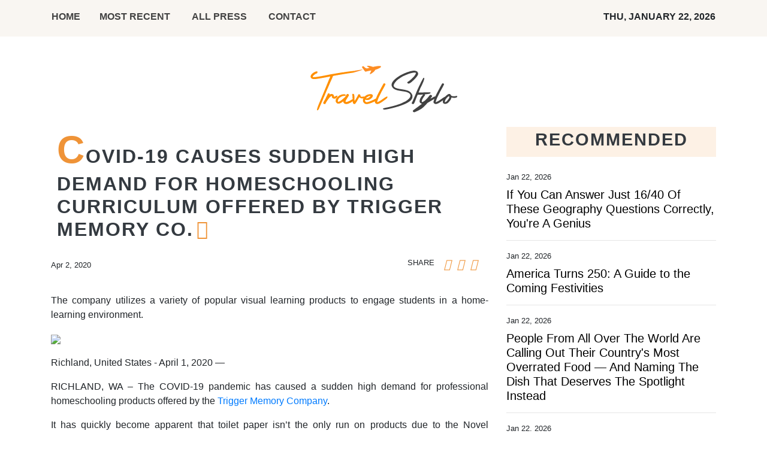

--- FILE ---
content_type: text/html; charset=utf-8
request_url: https://us-central1-vertical-news-network.cloudfunctions.net/get/fetch-include-rss
body_size: 26897
content:
[
  {
    "id": 112397298,
    "title": "If You Can Answer Just 16/40 Of These Geography Questions Correctly, You're A Genius",
    "summary": "Put your knowledge to the test.\n\n\nView Entire Post ›",
    "slug": "if-you-can-answer-just-1640-of-these-geography-questions-correctly-youre-a-genius",
    "link": "https://www.buzzfeed.com/william_frank/world-geography-trivia-quiz",
    "date_published": "2026-01-22T20:03:31.000Z",
    "images": "https://img.buzzfeed.com/buzzfeed-static/static/2026-01/15/18/thumb/gvnU5wGps.jpg?crop=2490:1660;5,0&resize=1250:830",
    "categories": "2828,199,782,3240,3249,3252,3254,3258,3259,3286,3296,3297,3299",
    "img_id": "0",
    "caption": "",
    "country": "Worldwide",
    "source_type": "rss",
    "source": "BuzzFeed"
  },
  {
    "id": 112441634,
    "title": "America Turns 250: A Guide to the Coming Festivities",
    "summary": "Girl Scouts singing folk songs, a flag-waving party and a Times Square ball drop are among the planned Semiquincentennial celebrations.",
    "slug": "america-turns-250-a-guide-to-the-coming-festivities",
    "link": "https://www.nytimes.com/2026/01/22/style/america-turns-250-guide.html",
    "date_published": "2026-01-22T19:47:52.000Z",
    "images": "https://static01.nyt.com/images/2026/01/22/multimedia/22ST-ROLLING-SESQUICENTENNIAL-01-ctzg/22ST-ROLLING-SESQUICENTENNIAL-01-ctzg-mediumSquareAt3X.jpg",
    "categories": "2828,199,782,3240,3249,3252,3254,3258,3259,3286,3296,3297,3299",
    "img_id": "0",
    "caption": "",
    "country": "Worldwide",
    "source_type": "rss",
    "source": "New York TImes"
  },
  {
    "id": 112256212,
    "title": "People From All Over The World Are Calling Out Their Country's Most Overrated Food — And Naming The Dish That Deserves The Spotlight Instead",
    "summary": "I'm drooling reading these. \n\n\nView Entire Post ›",
    "slug": "people-from-all-over-the-world-are-calling-out-their-countrys-most-overrated-food-and-naming-the-dish-that-deserves-the-spotlight-instead",
    "link": "https://www.buzzfeed.com/savannah3ip/foods-that-are-shockingly-popular",
    "date_published": "2026-01-22T19:25:03.000Z",
    "images": "https://img.buzzfeed.com/buzzfeed-static/static/2026-01/16/20/thumb/o3pLdII1P.jpg?crop=1245:830;3,0&resize=1250:830",
    "categories": "2828,199,782,3240,3249,3252,3254,3258,3259,3286,3296,3297,3299",
    "img_id": "0",
    "caption": "",
    "country": "Worldwide",
    "source_type": "rss",
    "source": "BuzzFeed"
  },
  {
    "id": 112441644,
    "title": "Flight Attendants Are Sharing Which Passenger Behaviors They Automatically Judge Someone For, And Every Traveler Should Take Notes",
    "summary": "\"It doesn't matter how attractive you are; you are immediately the most undesirable person on the plane after any of these.\"\n\n\nView Entire Post ›",
    "slug": "flight-attendants-are-sharing-which-passenger-behaviors-they-automatically-judge-someone-for-and-every-traveler-should-take-notes",
    "link": "https://www.buzzfeed.com/michelelbird/what-annoys-flight-attendants",
    "date_published": "2026-01-22T19:25:02.000Z",
    "images": "https://img.buzzfeed.com/buzzfeed-static/static/2026-01/15/07/thumb/jFLjGQOdr.jpg?crop=2987:1991;6,0&resize=1250:830",
    "categories": "2828,199,782,3240,3249,3252,3254,3258,3259,3286,3296,3297,3299",
    "img_id": "0",
    "caption": "",
    "country": "Worldwide",
    "source_type": "rss",
    "source": "BuzzFeed"
  },
  {
    "id": 112471638,
    "title": "How a Major Winter Storm This Weekend Could Affect Your Travel Plans",
    "summary": "Ice, sleet and possibly significant snowfall are threatening to snarl air travel in much of the eastern U.S. starting on Friday. Here’s what to know.",
    "slug": "how-a-major-winter-storm-this-weekend-could-affect-your-travel-plans",
    "link": "https://www.nytimes.com/2026/01/22/travel/winter-storm-travel-airlines.html",
    "date_published": "2026-01-22T19:23:03.000Z",
    "images": "https://static01.nyt.com/images/2026/01/22/multimedia/22trav-storm-gmqf/22trav-storm-gmqf-mediumSquareAt3X.jpg",
    "categories": "2828,199,782,3240,3249,3252,3254,3258,3259,3286,3296,3297,3299",
    "img_id": "0",
    "caption": "",
    "country": "Worldwide",
    "source_type": "rss",
    "source": "New York TImes"
  },
  {
    "id": 112407081,
    "title": "Map Out A Trip From A To Z And We'll Guess The Color That Dominates Your Wardrobe",
    "summary": "Don't tell me you have an all-black wardrobe...\n\n\nView Entire Post ›",
    "slug": "map-out-a-trip-from-a-to-z-and-well-guess-the-color-that-dominates-your-wardrobe",
    "link": "https://www.buzzfeed.com/hazelyxlee/plan-an-a-z-trip-and-well-guess-your-favourite-co",
    "date_published": "2026-01-22T19:13:12.000Z",
    "images": "https://img.buzzfeed.com/buzzfeed-static/static/2026-01/20/14/thumb/D7-O5fuVe.jpg?crop=1245:830;3,0&resize=1250:830",
    "categories": "2828,199,782,3240,3249,3252,3254,3258,3259,3286,3296,3297,3299",
    "img_id": "0",
    "caption": "",
    "country": "Worldwide",
    "source_type": "rss",
    "source": "BuzzFeed"
  },
  {
    "id": 112473245,
    "title": "Jane Darville fought stigma at height of AIDS crisis, with a little help from Princess Diana",
    "summary": "Jane Darville was executive director of Toronto's Casey House at the time of the royal visit in 1991. She says Princess Diana helped to ease the stigma around HIV/AIDS.",
    "slug": "jane-darville-fought-stigma-at-height-of-aids-crisis-with-a-little-help-from-princess-diana",
    "link": "https://www.cbc.ca/radio/thecurrent/jane-darville-order-of-canada-princess-diana-casey-house-9.7054946?cmp=rss",
    "date_published": "2026-01-22T18:59:08.000Z",
    "images": "https://i.cbc.ca/ais/d243fcaf-1812-4154-9dbc-0f05de59571c,1769107087094/full/max/0/default.jpg?im=Crop%2Crect%3D%28259%2C76%2C1413%2C794%29%3BResize%3D%28620%29",
    "categories": "2828,199,782,3240,3249,3252,3254,3258,3259,3286,3296,3297,3299",
    "img_id": "0",
    "caption": "",
    "country": "Worldwide",
    "source_type": "rss",
    "source": "CBC"
  },
  {
    "id": 112441643,
    "title": "Travellers Are Sharing The Most \"This Can't Be Happening?!\" Plane Rides They've Ever Been On, And Yeah, I'm Walking Everywhere Now",
    "summary": "As the granddaughter of a plane crash survivor, I want you to know that everything will be okay.\n\n\nView Entire Post ›",
    "slug": "travellers-are-sharing-the-most-this-cant-be-happening-plane-rides-theyve-ever-been-on-and-yeah-im-walking-everywhere-now",
    "link": "https://www.buzzfeed.com/jennifer_mcphee/horrifying-airplane-stories",
    "date_published": "2026-01-22T18:53:13.000Z",
    "images": "https://img.buzzfeed.com/buzzfeed-static/static/2026-01/19/22/thumb/SM52OOZOe.jpg?crop=2988:1992;6,0&resize=1250:830",
    "categories": "2828,199,782,3240,3249,3252,3254,3258,3259,3286,3296,3297,3299",
    "img_id": "0",
    "caption": "",
    "country": "Worldwide",
    "source_type": "rss",
    "source": "BuzzFeed"
  },
  {
    "id": 112461634,
    "title": "Can You Pass This American Food Quiz?",
    "summary": "America — where \"salad\" means covered in mayo or Cool Whip.\n\n\nView Entire Post ›",
    "slug": "can-you-pass-this-american-food-quiz",
    "link": "https://www.buzzfeed.com/angelicaamartinez/regional-american-food-trivia-quiz",
    "date_published": "2026-01-22T18:25:04.000Z",
    "images": "https://img.buzzfeed.com/buzzfeed-static/static/2025-02/14/19/enhanced/6621c2f9b9d5/original-10515-1739561644-9.jpg?crop=2985:1990;7,0&resize=1250:830",
    "categories": "2828,199,782,3240,3249,3252,3254,3258,3259,3286,3296,3297,3299",
    "img_id": "0",
    "caption": "",
    "country": "Worldwide",
    "source_type": "rss",
    "source": "BuzzFeed"
  },
  {
    "id": 112362407,
    "title": "Travel Trends in 2026: Uncertainty, Face Scans and ‘Microvacations’",
    "summary": "Global travel is surging. So is international apprehension. Here’s a look at what travelers can expect in the coming year.",
    "slug": "travel-trends-in-2026-uncertainty-face-scans-and-microvacations",
    "link": "https://www.nytimes.com/explain/2026/01/21/travel/2026-travel-trends-vacation",
    "date_published": "2026-01-22T17:50:30.000Z",
    "images": "https://static01.nyt.com/images/2026/01/21/travel/21Trends-main/21Trends-main-mediumSquareAt3X.jpg",
    "categories": "2828,199,782,3240,3249,3252,3254,3258,3259,3286,3296,3297,3299",
    "img_id": "0",
    "caption": "",
    "country": "Worldwide",
    "source_type": "rss",
    "source": "New York TImes"
  },
  {
    "id": 112463958,
    "title": "U.S. withdraws from World Health Organization",
    "summary": "The United States officially pulled out from the World Health Organization on Thursday, one year after U.S. President Donald Trump signed an executive order to do so. Experts warn the move will have serious implications for global health.",
    "slug": "us-withdraws-from-world-health-organization",
    "link": "https://www.cbc.ca/player/play/9.7056176?cmp=rss",
    "date_published": "2026-01-22T16:38:51.000Z",
    "images": "https://i.cbc.ca/ais/f2020ae7-811b-482f-aa7f-77cb2e42806f,1769099905279/full/max/0/default.jpg?im=Crop%2Crect%3D%280%2C156%2C3000%2C1687%29%3BResize%3D%28620%29",
    "categories": "2828,199,782,3240,3249,3252,3254,3258,3259,3286,3296,3297,3299",
    "img_id": "0",
    "caption": "",
    "country": "Worldwide",
    "source_type": "rss",
    "source": "CBC"
  },
  {
    "id": 111802658,
    "title": "Want a Real Vacation? Leave Your Phone at Home.",
    "summary": "Five getaways, and other tips for disengaging on holiday.",
    "slug": "want-a-real-vacation-leave-your-phone-at-home",
    "link": "https://www.nytimes.com/2026/01/16/t-magazine/digital-detox-phone-free-travel.html",
    "date_published": "2026-01-22T16:35:02.000Z",
    "images": "",
    "categories": "2828,199,782,3240,3249,3252,3254,3258,3259,3286,3296,3297,3299",
    "img_id": "0",
    "caption": "",
    "country": "Worldwide",
    "source_type": "rss",
    "source": "New York TImes"
  },
  {
    "id": 111561998,
    "title": "\"Many Tourists Don't Make It To The Morning\": Locals Are Sharing The Common Tourist Mistakes That Are So Dangerous, They Could Literally Kill You",
    "summary": "\"The horses WILL bite you.\"\n\n\nView Entire Post ›",
    "slug": "many-tourists-dont-make-it-to-the-morning-locals-are-sharing-the-common-tourist-mistakes-that-are-so-dangerous-they-could-literally-kill-you",
    "link": "https://www.buzzfeed.com/abbyzinman/locals-dangerous-tourist-mistakes",
    "date_published": "2026-01-22T16:25:05.000Z",
    "images": "https://img.buzzfeed.com/buzzfeed-static/static/2026-01/09/15/thumb/ktQlBXblPG.jpg?crop=1245:830;3,0&resize=1250:830",
    "categories": "2828,199,782,3240,3249,3252,3254,3258,3259,3286,3296,3297,3299",
    "img_id": "0",
    "caption": "",
    "country": "Worldwide",
    "source_type": "rss",
    "source": "BuzzFeed"
  },
  {
    "id": 112435379,
    "title": "Help! Our Rental Car Got in an Accident, and We Can’t Get Our Security Deposit Back.",
    "summary": "Thrifty held on to a couple’s full deposit for over a year after an accident in Australia, refusing to provide the invoice they needed for an insurance claim.",
    "slug": "help-our-rental-car-got-in-an-accident-and-we-cant-get-our-security-deposit-back",
    "link": "https://www.nytimes.com/2026/01/22/travel/rental-car-accident-insurance-thrifty.html",
    "date_published": "2026-01-22T16:08:18.000Z",
    "images": "https://static01.nyt.com/images/2026/01/22/travel/22trippedup-illo/22trippedup-illo-mediumSquareAt3X.jpg",
    "categories": "2828,199,782,3240,3249,3252,3254,3258,3259,3286,3296,3297,3299",
    "img_id": "0",
    "caption": "",
    "country": "Worldwide",
    "source_type": "rss",
    "source": "New York TImes"
  },
  {
    "id": 112226665,
    "title": "‘Remarkable Rocks’ and a Koala Named Larry: Adventures on an Australian Island",
    "summary": "Kangaroo Island, with its rugged coastline, pristine beaches and many animals, draws a repeat visitor wary about increased development and the island’s recovery from the 2020 wildfires.",
    "slug": "remarkable-rocks-and-a-koala-named-larry-adventures-on-an-australian-island",
    "link": "https://www.nytimes.com/2026/01/20/travel/kangaroo-island-wildfire-comeback.html",
    "date_published": "2026-01-22T15:47:17.000Z",
    "images": "https://static01.nyt.com/images/2026/01/13/multimedia/00trav-kangaroo-island-hpgq/00trav-kangaroo-island-hpgq-mediumSquareAt3X.jpg",
    "categories": "2828,199,782,3240,3249,3252,3254,3258,3259,3286,3296,3297,3299",
    "img_id": "0",
    "caption": "",
    "country": "Worldwide",
    "source_type": "rss",
    "source": "New York TImes"
  },
  {
    "id": 112451225,
    "title": "Pinwheel nominated for The Earthshot Prize",
    "summary": "Pinwheel has today announced that it has been nominated for The 2026 Earthshot Prize, one of the world’s most prestigious environmental awards.",
    "slug": "pinwheel-nominated-for-the-earthshot-prize",
    "link": "https://www.breakingtravelnews.com/news/article/pinwheel-nominated-for-the-earthshot-prize/",
    "date_published": "2026-01-22T15:13:09.000Z",
    "images": "https://www.breakingtravelnews.com/images/sized/images/uploads/news-events/the-earthshot-prize-600x315.png",
    "categories": "2828,199,782,3240,3249,3252,3254,3258,3259,3286,3296,3297,3299",
    "img_id": "0",
    "caption": "",
    "country": "Worldwide",
    "source_type": "rss",
    "source": "Breaking Travel News"
  },
  {
    "id": 112463653,
    "title": "Sinners breaks Oscars record with 16 nominations, F1, Hamnet, One Battle also place",
    "summary": "Ryan Coogler’s blues-steeped vampire epic Sinners led all films with 16 nominations to the 98th Academy Awards on Thursday, setting a record for the most in Oscar history.\nAcademy of Motion Picture Arts and Sciences voters showered Sinners with more nominations than they had ever bestowed before, breaking the 14-nomination mark set by All About Eve, Titanic and La La Land.\nAlong with best picture, Coogler was nominated for best director and best screnplay, and double-duty star Michael B. Jordan...",
    "slug": "sinners-breaks-oscars-record-with-16-nominations-f1-hamnet-one-battle-also-place",
    "link": "https://www.scmp.com/news/world/united-states-canada/article/3340894/sinners-breaks-all-time-oscars-record-16-nominations?utm_source=rss_feed",
    "date_published": "2026-01-22T14:43:16.000Z",
    "images": "https://cdn.i-scmp.com/sites/default/files/styles/1280x720/public/d8/images/canvas/2026/01/22/d0d523a2-c2ff-4e7b-8f8d-fe37069b64b2_5c7e5a2c.jpg?itok=K4MUzOMS&v=1769097429",
    "categories": "2828,199,782,3240,3249,3252,3254,3258,3259,3286,3296,3297,3299",
    "img_id": "0",
    "caption": "",
    "country": "Worldwide",
    "source_type": "rss",
    "source": "South China Morning Post"
  },
  {
    "id": 112463639,
    "title": "Sinners breaks Oscars record with 16 nominations, F1, Hamnet, One Battle also place",
    "summary": "Ryan Coogler’s blues-steeped vampire epic Sinners led all films with 16 nominations to the 98th Academy Awards on Thursday, setting a record for the most in Oscar history.\nAcademy of Motion Picture Arts and Sciences voters showered Sinners with more nominations than they had ever bestowed before, breaking the 14-nomination mark set by All About Eve, Titanic and La La Land.\nAlong with best picture, Coogler was nominated for best director and best screnplay, and double-duty star Michael B. Jordan...",
    "slug": "sinners-breaks-oscars-record-with-16-nominations-f1-hamnet-one-battle-also-place",
    "link": "https://www.scmp.com/news/world/united-states-canada/article/3340894/sinners-breaks-all-time-oscars-record-16-nominations?utm_source=rss_feed",
    "date_published": "2026-01-22T14:43:16.000Z",
    "images": "https://cdn.i-scmp.com/sites/default/files/styles/1280x720/public/d8/images/canvas/2026/01/22/d0d523a2-c2ff-4e7b-8f8d-fe37069b64b2_5c7e5a2c.jpg?itok=K4MUzOMS&v=1769097429",
    "categories": "2828,199,782,3240,3249,3252,3254,3258,3259,3286,3296,3297,3299",
    "img_id": "0",
    "caption": "",
    "country": "Worldwide",
    "source_type": "rss",
    "source": "South China Morning Post"
  },
  {
    "id": 112451917,
    "title": "Passagierrechte: Was tun, wenn der Flug gestrichen wird",
    "summary": "Zwischen EU-Mitgliedstaaten und Europaparlament ist ein Streit um die Reform der EU-Fluggastrechte entbrannt. Die ersten wollen die Schwelle für Entschädigungen bei Verspätungen anheben will, das Parlament nicht. \nThe post Passagierrechte: Was tun, wenn der Flug gestrichen wird appeared first on Business Traveller.",
    "slug": "passagierrechte-was-tun-wenn-der-flug-gestrichen-wird",
    "link": "https://www.businesstraveller.com/news/passagierrechte-was-tun-wenn-der-flug-gestrichen-wird/",
    "date_published": "2026-01-22T14:18:02.000Z",
    "images": "https://www.businesstraveller.com/wp-content/uploads/2026/01/GettyImages-970624408-1024x682.jpg",
    "categories": "2828,199,782,3240,3249,3252,3254,3258,3259,3286,3296,3297,3299",
    "img_id": "0",
    "caption": "",
    "country": "Worldwide",
    "source_type": "rss",
    "source": "Business Traveller"
  },
  {
    "id": 112451918,
    "title": "Opinion: Copa Airlines Finally Embraces Inflight Wi-Fi — And It’s the Right Move",
    "summary": "After years of holding out, Copa Airlines is finally adding inflight Wi-Fi. For frequent flyers, it’s a long-overdue upgrade that reflects how—and why—passengers choose airlines today.\nThe post Opinion: Copa Airlines Finally Embraces Inflight Wi-Fi — And It’s the Right Move appeared first on Business Traveller.",
    "slug": "opinion-copa-airlines-finally-embraces-inflight-wifi-and-its-the-right-move",
    "link": "https://www.businesstraveller.com/news/copa-airlines-wifi/",
    "date_published": "2026-01-22T14:03:29.000Z",
    "images": "https://www.businesstraveller.com/wp-content/uploads/2026/01/S6A0159-1024x683.jpg",
    "categories": "2828,199,782,3240,3249,3252,3254,3258,3259,3286,3296,3297,3299",
    "img_id": "0",
    "caption": "",
    "country": "Worldwide",
    "source_type": "rss",
    "source": "Business Traveller"
  },
  {
    "id": 112226669,
    "title": "What Habit Did You Pick Up While Visiting Another Country That You Still Do?",
    "summary": "We want to hear from you!\n\n\nView Entire Post ›",
    "slug": "what-habit-did-you-pick-up-while-visiting-another-country-that-you-still-do",
    "link": "https://www.buzzfeed.com/kristenharris1/americans-share-your-habits-from-other-countries",
    "date_published": "2026-01-22T14:03:15.000Z",
    "images": "https://img.buzzfeed.com/buzzfeed-static/static/2026-01/16/18/thumb/-b4wRDEeT.jpg?crop=1245:830;3,0&resize=1250:830",
    "categories": "2828,199,782,3240,3249,3252,3254,3258,3259,3286,3296,3297,3299",
    "img_id": "0",
    "caption": "",
    "country": "Worldwide",
    "source_type": "rss",
    "source": "BuzzFeed"
  },
  {
    "id": 112442293,
    "title": "British Airways Club Members Can Now Fast-Track to Elite Status",
    "summary": "Air France-KLM introduce another status match offer for BA members in the UK\nThe post British Airways Club Members Can Now Fast-Track to Elite Status appeared first on Business Traveller.",
    "slug": "british-airways-club-members-can-now-fasttrack-to-elite-status",
    "link": "https://www.businesstraveller.com/sponsored/british-airways-club-members-can-now-fast-track-to-elite-status/",
    "date_published": "2026-01-22T13:44:18.000Z",
    "images": "https://www.businesstraveller.com/wp-content/uploads/2026/01/MWG2027-1024x432.jpg",
    "categories": "2828,199,782,3240,3249,3252,3254,3258,3259,3286,3296,3297,3299",
    "img_id": "0",
    "caption": "",
    "country": "Worldwide",
    "source_type": "rss",
    "source": "Business Traveller"
  },
  {
    "id": 112442294,
    "title": "Novotel Launches Longevity Everyday Initiative",
    "summary": "The portfolio-wide campaign promoting longevity encompasses nutrition, sleep and movement practices. \nThe post Novotel Launches Longevity Everyday Initiative appeared first on Business Traveller.",
    "slug": "novotel-launches-longevity-everyday-initiative",
    "link": "https://www.businesstraveller.com/news/hotels/novotel-launches-longevity-everyday-initiative/",
    "date_published": "2026-01-22T11:57:52.000Z",
    "images": "https://www.businesstraveller.com/wp-content/uploads/2026/01/Novotel-Longevity-Everyday3-1024x768.jpg",
    "categories": "2828,199,782,3240,3249,3252,3254,3258,3259,3286,3296,3297,3299",
    "img_id": "0",
    "caption": "",
    "country": "Worldwide",
    "source_type": "rss",
    "source": "Business Traveller"
  },
  {
    "id": 111692098,
    "title": "If You've Done 85% Of These Popular Bucket List Items, Congratulations, You're Waaaay Cooler Than The Average Person",
    "summary": "Some of these are controversial. \n\n\nView Entire Post ›",
    "slug": "if-youve-done-85-of-these-popular-bucket-list-items-congratulations-youre-waaaay-cooler-than-the-average-person",
    "link": "https://www.buzzfeed.com/savannah3ip/2026-bucketlist",
    "date_published": "2026-01-22T11:25:05.000Z",
    "images": "https://img.buzzfeed.com/buzzfeed-static/static/2026-01/16/00/thumb/3a-4D94HF.jpg?crop=2988:1992;6,0&resize=1250:830",
    "categories": "2828,199,782,3240,3249,3252,3254,3258,3259,3286,3296,3297,3299",
    "img_id": "0",
    "caption": "",
    "country": "Worldwide",
    "source_type": "rss",
    "source": "BuzzFeed"
  },
  {
    "id": 112441645,
    "title": "Are you guilty of being 'gate lice'? Plane passengers demand more airlines 'crack down' on pesky travel trend",
    "summary": "'Gate lice' often strike as soon as boarding is announced by the airport staff and are particularly keen to get on the aircraft.",
    "slug": "are-you-guilty-of-being-gate-lice-plane-passengers-demand-more-airlines-crack-down-on-pesky-travel-trend",
    "link": "https://www.dailymail.co.uk/travel/article-15484149/gate-lice-plane-passengers-pesky-travel-trend.html?ns_mchannel=rss&ns_campaign=1490&ito=1490",
    "date_published": "2026-01-22T11:18:13.000Z",
    "images": "https://i.dailymail.co.uk/1s/2026/01/21/15/105699949-0-image-a-7_1769009115836.jpg",
    "categories": "2828,199,782,3240,3249,3252,3254,3258,3259,3286,3296,3297,3299",
    "img_id": "0",
    "caption": "",
    "country": "Worldwide",
    "source_type": "rss",
    "source": "Daily Mail"
  },
  {
    "id": 112463640,
    "title": "Netflix K-drama No Tail to Tell: Kim Hye-yoon, Lomon lead lively fantasy romcom",
    "summary": "Lead cast: Kim Hye-yoon, Lomon\nLatest Nielsen rating: 2.7 per cent\nThe nine-tailed-fox fantasy romcom template gets a lively workout in the bright and brisk No Tail to Tell, starring Kim Hye-yoon (Lovely Runner) as a jaded mythical being and Lomon (All of Us Are Dead) as a superstar football player whose destinies entwine.\nA fantastical creature from East Asian mythology, the nine-tailed fox – known in Korea as a gumiho – is an entity that typically takes on the appearance of a beautiful woman...",
    "slug": "netflix-kdrama-no-tail-to-tell-kim-hyeyoon-lomon-lead-lively-fantasy-romcom",
    "link": "https://www.scmp.com/lifestyle/k-drama/k-drama/article/3340767/netflix-k-drama-no-tail-tell-kim-hye-yoon-lomon-lead-lively-fantasy-romcom?utm_source=rss_feed",
    "date_published": "2026-01-22T11:15:08.000Z",
    "images": "https://cdn.i-scmp.com/sites/default/files/styles/1280x720/public/d8/images/canvas/2026/01/22/5102c5f7-323c-4c83-a847-1c7c43e437c5_16b490f9.jpg?itok=Sieo8JrD&v=1769051429",
    "categories": "2828,199,782,3240,3249,3252,3254,3258,3259,3286,3296,3297,3299",
    "img_id": "0",
    "caption": "",
    "country": "Worldwide",
    "source_type": "rss",
    "source": "South China Morning Post"
  },
  {
    "id": 112454365,
    "title": " Some homeless shelters at capacity as extreme cold puts Winnipeggers in 'life and death situation': Siloam",
    "summary": "As Winnipeg is blanketed under snow and an orange-level extreme cold warning, several outreach organizations say people experiencing homelessness are in a \"life and death situation\" while some shelters are operating over capacity.",
    "slug": "-some-homeless-shelters-at-capacity-as-extreme-cold-puts-winnipeggers-in-life-and-death-situation-siloam",
    "link": "https://www.cbc.ca/news/canada/manitoba/winnipeg-homeless-shelters-extreme-cold-weather-9.7055529?cmp=rss",
    "date_published": "2026-01-22T11:00:00.000Z",
    "images": "https://i.cbc.ca/ais/1.4892465,1541442393000/full/max/0/default.jpg?im=Crop%2Crect%3D%280%2C0%2C1579%2C888%29%3BResize%3D%28620%29",
    "categories": "2828,199,782,3240,3249,3252,3254,3258,3259,3286,3296,3297,3299",
    "img_id": "0",
    "caption": "",
    "country": "Worldwide",
    "source_type": "rss",
    "source": "CBC"
  },
  {
    "id": 112441642,
    "title": "New film on Disney+ reveals the frenzied race against time to build Disneyland",
    "summary": "Culled from about 200 hours of mostly unseen footage, Leslie Iwerks' \"Disneyland Handcrafted\" takes viewers back to the near beginning.",
    "slug": "new-film-on-disney-reveals-the-frenzied-race-against-time-to-build-disneyland",
    "link": "https://www.latimes.com/lifestyle/story/2026-01-22/disneyland-handcrafted-leslie-iwerks-documentary-film",
    "date_published": "2026-01-22T11:00:00.000Z",
    "images": "",
    "categories": "2828,199,782,3240,3249,3252,3254,3258,3259,3286,3296,3297,3299",
    "img_id": "0",
    "caption": "",
    "country": "Worldwide",
    "source_type": "rss",
    "source": "Los Angeles Times"
  },
  {
    "id": 112441670,
    "title": "Travel Answers Group and Experience AlUla Announce Exclusive Partnership to Promote AlUla",
    "summary": "Travel Answers Group, a leading provider of independent vacation experiences, is proud to announce the launch of AlUla and other destinations across Saudi Arabia as a new destination within its Middle East portfolio, in exclusive partnership with Experience AlUla, the official destination management and experience arm of the Royal Commission for AlUla.",
    "slug": "travel-answers-group-and-experience-alula-announce-exclusive-partnership-to-promote-alula",
    "link": "https://www.breakingtravelnews.com/news/article/travel-answers-group-and-experience-alula-announce-exclusive-partnership-to/",
    "date_published": "2026-01-22T10:56:50.000Z",
    "images": "https://www.breakingtravelnews.com/images/sized/images/uploads/operator/Screenshot_2026-01-22_at_08.58.43-600x315.png",
    "categories": "2828,199,782,3240,3249,3252,3254,3258,3259,3286,3296,3297,3299",
    "img_id": "0",
    "caption": "",
    "country": "Worldwide",
    "source_type": "rss",
    "source": "Breaking Travel News"
  },
  {
    "id": 112442295,
    "title": "Major Winter Storm Threatens U.S. Air Travel: What Travelers Need to Know",
    "summary": "As a major winter storm advances across the U.S., airlines are moving early with travel waivers—an acknowledgment that when hubs freeze, the entire network feels it.\nThe post Major Winter Storm Threatens U.S. Air Travel: What Travelers Need to Know appeared first on Business Traveller.",
    "slug": "major-winter-storm-threatens-us-air-travel-what-travelers-need-to-know",
    "link": "https://www.businesstraveller.com/news/winter-storm-threatens-us-2026/",
    "date_published": "2026-01-22T10:32:33.000Z",
    "images": "https://www.businesstraveller.com/wp-content/uploads/2026/01/022222_airfield_winter_tails_american_airlines_air_canada_frontier_delta-069-1024x576.jpg",
    "categories": "2828,199,782,3240,3249,3252,3254,3258,3259,3286,3296,3297,3299",
    "img_id": "0",
    "caption": "",
    "country": "Worldwide",
    "source_type": "rss",
    "source": "Business Traveller"
  },
  {
    "id": 112441646,
    "title": "Sick of Britain? These are the incredible holiday homes in Spain, Italy and Greece - and some newer hotspots - that you can snap up for as little as £4,000",
    "summary": "To help you in your search, we've compiled a list of some of the most amazing properties you can buy right now in Europe for under £100,000 - and starting from just £4,000.",
    "slug": "sick-of-britain-these-are-the-incredible-holiday-homes-in-spain-italy-and-greece-and-some-newer-hotspots-that-you-can-snap-up-for-as-little-as-4000",
    "link": "https://www.dailymail.co.uk/travel/article-15484363/Sick-Britain-holiday-homes-Spain-Italy-Greece-hotspots-bargain.html?ns_mchannel=rss&ns_campaign=1490&ito=1490",
    "date_published": "2026-01-22T10:32:33.000Z",
    "images": "https://i.dailymail.co.uk/1s/2026/01/21/16/105705487-0-The_gorgeous_resort_complex_boasts_a_communal_pool_with_bar_and_-a-71_1769014795657.jpg",
    "categories": "2828,199,782,3240,3249,3252,3254,3258,3259,3286,3296,3297,3299",
    "img_id": "0",
    "caption": "",
    "country": "Worldwide",
    "source_type": "rss",
    "source": "Daily Mail"
  },
  {
    "id": 112441647,
    "title": "McDonald's CEO reveals why you should ALWAYS go to the gym on holiday - after years spent jetting around the world visiting the 45,000 branches",
    "summary": "As CEO of one of the biggest fast food chains in the world, Chris Kempczinski sees a lot of burgers, fries and planes. He reveals his top travel tips...",
    "slug": "mcdonalds-ceo-reveals-why-you-should-always-go-to-the-gym-on-holiday-after-years-spent-jetting-around-the-world-visiting-the-45000-branches",
    "link": "https://www.dailymail.co.uk/travel/article-15487331/mcdonalds-ceo-reveals-gym-holiday-travel-tips.html?ns_mchannel=rss&ns_campaign=1490&ito=1490",
    "date_published": "2026-01-22T10:10:44.000Z",
    "images": "https://i.dailymail.co.uk/1s/2026/01/22/09/105727891-0-image-a-8_1769074301153.jpg",
    "categories": "2828,199,782,3240,3249,3252,3254,3258,3259,3286,3296,3297,3299",
    "img_id": "0",
    "caption": "",
    "country": "Worldwide",
    "source_type": "rss",
    "source": "Daily Mail"
  },
  {
    "id": 112435378,
    "title": "America Turns 250: A Guide to the Coming Festivities",
    "summary": "Girl Scouts singing folk songs, a flag-waving party and a Times Square ball drop are among the planned Semiquincentennial celebrations.",
    "slug": "america-turns-250-a-guide-to-the-coming-festivities",
    "link": "https://www.nytimes.com/2026/01/22/style/america-turns-250-a-guide-to-the-coming-festivities.html",
    "date_published": "2026-01-22T10:02:17.000Z",
    "images": "https://static01.nyt.com/images/2026/01/22/multimedia/22ST-ROLLING-SESQUICENTENNIAL-01-ctzg/22ST-ROLLING-SESQUICENTENNIAL-01-ctzg-mediumSquareAt3X.jpg",
    "categories": "2828,199,782,3240,3249,3252,3254,3258,3259,3286,3296,3297,3299",
    "img_id": "0",
    "caption": "",
    "country": "Worldwide",
    "source_type": "rss",
    "source": "New York TImes"
  },
  {
    "id": 112463654,
    "title": "Meet Costa D’Angelo, who’s making fans swoon as Alex, the drug dealer in Hulu’s Tell Me Lies",
    "summary": "Costa D’Angelo’s star is rising. The 25-year-old actor is currently starring in the third season of Hulu’s hit drama series Tell Me Lies as Alex, and fans are already swooning over him. The show follows Baird College students Lucy Albright (Grace Van Patten) and Stephen DeMarco (Jackson White), aka TV’s most twisted couple at the moment, and the far-reaching consequences their toxic relationship has on anyone in their orbit.\n\n\nIn season three, Alex is introduced as Lucy’s new love interest, and...",
    "slug": "meet-costa-dangelo-whos-making-fans-swoon-as-alex-the-drug-dealer-in-hulus-tell-me-lies",
    "link": "https://www.scmp.com/magazines/style/people/celebrities/article/3340835/meet-costa-dangelo-whos-making-fans-swoon-alex-drug-dealer-hulus-tell-me-lies?utm_source=rss_feed",
    "date_published": "2026-01-22T10:00:23.000Z",
    "images": "https://cdn.i-scmp.com/sites/default/files/styles/1280x720/public/d8/images/canvas/2026/01/22/08a56cb4-76be-4701-be83-155ed0346c27_281c2d5f.jpg?itok=ogDOgLKd&v=1769072338",
    "categories": "2828,199,782,3240,3249,3252,3254,3258,3259,3286,3296,3297,3299",
    "img_id": "0",
    "caption": "",
    "country": "Worldwide",
    "source_type": "rss",
    "source": "South China Morning Post"
  },
  {
    "id": 112463641,
    "title": "Dish in Focus: Le Caviar Impérial at L’Atelier de Joël Robuchon",
    "summary": "Le Caviar Impérial is arguably the most recognisable dish at L’Atelier de Joël Robuchon and as much a manifesto as it is an appetiser. Distilling Joël Robuchon’s philosophy of “absolute respect for the product”, Le Caviar Impérial is a meticulously layered composition of caviar, crab and lobster jelly. Listed under “hot and cold appetisers” on both the L’Atelier and Le Jardin lunch and dinner menus, the signature sits at the intersection of French precision and haute ingredients, setting the...",
    "slug": "dish-in-focus-le-caviar-imperial-at-latelier-de-joel-robuchon",
    "link": "https://www.scmp.com/lifestyle/100-top-tables/article/3340437/dish-focus-le-caviar-imperial-latelier-de-joel-robuchon?utm_source=rss_feed",
    "date_published": "2026-01-22T10:00:20.000Z",
    "images": "https://cdn.i-scmp.com/sites/default/files/styles/1280x720/public/d8/images/canvas/2026/01/19/466a85e5-c3d9-46a1-af84-dccb44a31fe7_a8cdd6b6.jpg?itok=HxYtEaCO&v=1768816211",
    "categories": "2828,199,782,3240,3249,3252,3254,3258,3259,3286,3296,3297,3299",
    "img_id": "0",
    "caption": "",
    "country": "Worldwide",
    "source_type": "rss",
    "source": "South China Morning Post"
  },
  {
    "id": 112441671,
    "title": "FITUR Sports confirms that the synergy between tourism and sports is key",
    "summary": "The fourth edition of FITUR Sports opened yesterday as part of the International Tourism Fair, running from January 21 to 25, consolidating its position as an international meeting point for sports tourism professionals. Organized by IFEMA MADRID in collaboration with AFYDAD, the section will focus over three days on outdoor sports, competitive sports and sporting events, and Sports Business Travel, with a strong focus on the professional business.",
    "slug": "fitur-sports-confirms-that-the-synergy-between-tourism-and-sports-is-key",
    "link": "https://www.breakingtravelnews.com/news/article/fitur-sports-confirms-that-the-synergy-between-tourism-and-sports-is-key/",
    "date_published": "2026-01-22T09:56:24.000Z",
    "images": "https://www.breakingtravelnews.com/images/sized/images/uploads/news-events/1540657668211-600x315.jpg",
    "categories": "2828,199,782,3240,3249,3252,3254,3258,3259,3286,3296,3297,3299",
    "img_id": "0",
    "caption": "",
    "country": "Worldwide",
    "source_type": "rss",
    "source": "Breaking Travel News"
  },
  {
    "id": 112441648,
    "title": "Inside the 'Canada of Europe' - with Alpine scenery, fairytale castles and turquoise lakes",
    "summary": "UK travellers won't need to trek far to experience all of Canada's natural wonders - including dense forests, sparkling lakes and rugged mountain ranges - when visiting this vast German state.",
    "slug": "inside-the-canada-of-europe-with-alpine-scenery-fairytale-castles-and-turquoise-lakes",
    "link": "https://www.dailymail.co.uk/travel/article-15484501/Inside-Canada-Europe-Alpine-scenery-fairytale-castles-turquoise-lakes.html?ns_mchannel=rss&ns_campaign=1490&ito=1490",
    "date_published": "2026-01-22T09:56:21.000Z",
    "images": "https://i.dailymail.co.uk/1s/2026/01/21/14/105702189-0-image-a-18_1769005849190.jpg",
    "categories": "2828,199,782,3240,3249,3252,3254,3258,3259,3286,3296,3297,3299",
    "img_id": "0",
    "caption": "",
    "country": "Worldwide",
    "source_type": "rss",
    "source": "Daily Mail"
  },
  {
    "id": 112441649,
    "title": "Finnish city is the newest European Capital of Culture for 2026 - and will be creating 'the world's most valuable clock' to celebrate",
    "summary": "This year, a Finnish city will take the coveted role, following Nova Gorica, Slovenia, Gorizia, Italy, as well as Chemnitz, Germany.",
    "slug": "finnish-city-is-the-newest-european-capital-of-culture-for-2026-and-will-be-creating-the-worlds-most-valuable-clock-to-celebrate",
    "link": "https://www.dailymail.co.uk/travel/article-15487267/finnish-city-european-capital-culture-create-world-valuable-clock.html?ns_mchannel=rss&ns_campaign=1490&ito=1490",
    "date_published": "2026-01-22T09:53:47.000Z",
    "images": "https://i.dailymail.co.uk/1s/2026/01/22/08/105726517-0-image-a-7_1769070916974.jpg",
    "categories": "2828,199,782,3240,3249,3252,3254,3258,3259,3286,3296,3297,3299",
    "img_id": "0",
    "caption": "",
    "country": "Worldwide",
    "source_type": "rss",
    "source": "Daily Mail"
  },
  {
    "id": 112441650,
    "title": "Behind the scenes of the Kangaroo movie - and how to make Australia's Northern Territory your next family holiday",
    "summary": "Kangaroo is set to be one of this year's hit feel-good family films. Here's how you can visit the movie's real-life setting in Australia's Northern Territory.",
    "slug": "behind-the-scenes-of-the-kangaroo-movie-and-how-to-make-australias-northern-territory-your-next-family-holiday",
    "link": "https://www.dailymail.co.uk/travel/article-15479771/behind-scenes-kangaroo-film-australia-northern-territory.html?ns_mchannel=rss&ns_campaign=1490&ito=1490",
    "date_published": "2026-01-22T09:40:35.000Z",
    "images": "https://i.dailymail.co.uk/1s/2026/01/21/11/105696981-0-image-a-6_1768996102948.jpg",
    "categories": "2828,199,782,3240,3249,3252,3254,3258,3259,3286,3296,3297,3299",
    "img_id": "0",
    "caption": "",
    "country": "Worldwide",
    "source_type": "rss",
    "source": "Daily Mail"
  },
  {
    "id": 112441651,
    "title": "Europe's cheapest pizza revealed and it costs just under €9 - can YOU guess where it is?",
    "summary": "Pizza has won the hearts of many but its price varies across Europe. The 2026 Pizza Index by Foodora, has revealed the average cost of the popular Italian food across the continent,",
    "slug": "europes-cheapest-pizza-revealed-and-it-costs-just-under-9-can-you-guess-where-it-is",
    "link": "https://www.dailymail.co.uk/travel/article-15487257/europe-cheapest-pizza-revealed-hungary.html?ns_mchannel=rss&ns_campaign=1490&ito=1490",
    "date_published": "2026-01-22T09:40:21.000Z",
    "images": "https://i.dailymail.co.uk/1s/2026/01/22/08/105726997-0-image-a-12_1769071915455.jpg",
    "categories": "2828,199,782,3240,3249,3252,3254,3258,3259,3286,3296,3297,3299",
    "img_id": "0",
    "caption": "",
    "country": "Worldwide",
    "source_type": "rss",
    "source": "Daily Mail"
  },
  {
    "id": 112441672,
    "title": "International attendance boosts visitor numbers on FITUR 2026’s opening day",
    "summary": "The International Tourism Trade Fair (FITUR) started its first day with 52,000 professional visitors, 55% of them from overseas.\n\nThe tourism industry marked the start of FITUR 2026 with a minute’s silence, paying tribute to the victims of the recent railway accident that shocked the country.",
    "slug": "international-attendance-boosts-visitor-numbers-on-fitur-2026s-opening-day",
    "link": "https://www.breakingtravelnews.com/news/article/international-attendance-boosts-visitor-numbers-on-fitur-2026s-opening-day/",
    "date_published": "2026-01-22T09:18:57.000Z",
    "images": "https://www.breakingtravelnews.com/images/sized/images/uploads/news-events/1540657729113-600x315.jpg",
    "categories": "2828,199,782,3240,3249,3252,3254,3258,3259,3286,3296,3297,3299",
    "img_id": "0",
    "caption": "",
    "country": "Worldwide",
    "source_type": "rss",
    "source": "Breaking Travel News"
  },
  {
    "id": 112463655,
    "title": "Malaysia’s Michelle Yeoh up for ‘worst actress’ Razzie for Star Trek role",
    "summary": "The Golden Raspberry Awards on Wednesday released the nominees for the 2026 Razzies, “honouring” last year’s most dubious achievements in film.\nAmong the biggest losers was Disney’s Snow White, which was nominated for worst picture and worst remake. The 2025 adaptation of the Disney classic also netted a worst director nomination for Mark Webb and a worst supporting actor nod for “All Seven Artificial Dwarfs”, who also got a nod for worst screen combo.\nThe 46th Golden Raspberry Awards will crown...",
    "slug": "malaysias-michelle-yeoh-up-for-worst-actress-razzie-for-star-trek-role",
    "link": "https://www.scmp.com/news/asia/southeast-asia/article/3340833/malaysias-michelle-yeoh-worst-actress-razzie-star-trek-role?utm_source=rss_feed",
    "date_published": "2026-01-22T09:17:08.000Z",
    "images": "https://cdn.i-scmp.com/sites/default/files/styles/1280x720/public/d8/images/canvas/2026/01/22/40316f58-340d-4e86-8327-4726b17ecb3d_a508eaeb.jpg?itok=pyZD2y3V&v=1769071999",
    "categories": "2828,199,782,3240,3249,3252,3254,3258,3259,3286,3296,3297,3299",
    "img_id": "0",
    "caption": "",
    "country": "Worldwide",
    "source_type": "rss",
    "source": "South China Morning Post"
  },
  {
    "id": 112463642,
    "title": "Malaysia’s Michelle Yeoh up for ‘worst actress’ Razzie for Star Trek role",
    "summary": "The Golden Raspberry Awards on Wednesday released the nominees for the 2026 Razzies, “honouring” last year’s most dubious achievements in film.\nAmong the biggest losers was Disney’s Snow White, which was nominated for worst picture and worst remake. The 2025 adaptation of the Disney classic also netted a worst director nomination for Mark Webb and a worst supporting actor nod for “All Seven Artificial Dwarfs”, who also got a nod for worst screen combo.\nThe 46th Golden Raspberry Awards will crown...",
    "slug": "malaysias-michelle-yeoh-up-for-worst-actress-razzie-for-star-trek-role",
    "link": "https://www.scmp.com/news/asia/southeast-asia/article/3340833/malaysias-michelle-yeoh-worst-actress-razzie-star-trek-role?utm_source=rss_feed",
    "date_published": "2026-01-22T09:17:08.000Z",
    "images": "https://cdn.i-scmp.com/sites/default/files/styles/1280x720/public/d8/images/canvas/2026/01/22/40316f58-340d-4e86-8327-4726b17ecb3d_a508eaeb.jpg?itok=pyZD2y3V&v=1769071999",
    "categories": "2828,199,782,3240,3249,3252,3254,3258,3259,3286,3296,3297,3299",
    "img_id": "0",
    "caption": "",
    "country": "Worldwide",
    "source_type": "rss",
    "source": "South China Morning Post"
  },
  {
    "id": 112463643,
    "title": "Year of the Snake 12th month predictions for all 12 Chinese zodiac signs. Is your luck in?",
    "summary": "What do the stars have in store for each of the 12 zodiac animal signs in the last month of the Year of the Snake?\nRead on to see what Feng Shui master Andrew Kwan says before we enter the Year of the Fire Horse.\nRat (1936, 1948, 1960, 1972, 1984, 1996, 2008, 2020)\n\nThings will be quite stable on the work front for Rats. However, they might have differences of opinion with business partners, which could lead to hidden conflicts.\nThere might be obstacles for those seeking new collaborations,...",
    "slug": "year-of-the-snake-12th-month-predictions-for-all-12-chinese-zodiac-signs-is-your-luck-in",
    "link": "https://www.scmp.com/lifestyle/chinese-culture/article/3340805/year-snake-12th-month-predictions-all-12-chinese-zodiac-signs-your-luck?utm_source=rss_feed",
    "date_published": "2026-01-22T09:15:13.000Z",
    "images": "https://cdn.i-scmp.com/sites/default/files/styles/1280x720/public/d8/images/canvas/2026/01/22/e2bcf678-674e-4dcb-bb85-4d7066fae3a5_4adf347f.jpg?itok=_RUYx_Zn&v=1769065317",
    "categories": "2828,199,782,3240,3249,3252,3254,3258,3259,3286,3296,3297,3299",
    "img_id": "0",
    "caption": "",
    "country": "Worldwide",
    "source_type": "rss",
    "source": "South China Morning Post"
  },
  {
    "id": 112463644,
    "title": "Hong Kong aquaculture scheme nurtures young fish farmers to revive city’s seafood industry",
    "summary": "Would you be willing to eat a fish you raised?\nThis was the question that faced 25 young Hongkongers one December afternoon on Lamma Island, who had gathered to share a simple meal of steamed fish that they had nurtured over nine months.\nThis “simple” meal defied a citywide norm. Dinner tables in Hong Kong will almost always include at least one classic seafood dish – from typhoon shelter crab to steamed grouper – but most of the time, that seafood did not come from the city’s waters.\nThis is...",
    "slug": "hong-kong-aquaculture-scheme-nurtures-young-fish-farmers-to-revive-citys-seafood-industry",
    "link": "https://www.scmp.com/lifestyle/food-drink/article/3340639/hong-kong-aquaculture-scheme-nurtures-young-fish-farmers-revive-citys-seafood-industry?utm_source=rss_feed",
    "date_published": "2026-01-22T09:15:10.000Z",
    "images": "https://cdn.i-scmp.com/sites/default/files/styles/1280x720/public/d8/images/canvas/2026/01/21/8379c347-f1ee-4259-aac3-460307ed09bb_ec9692f3.jpg?itok=tm1khvlO&v=1768969182",
    "categories": "2828,199,782,3240,3249,3252,3254,3258,3259,3286,3296,3297,3299",
    "img_id": "0",
    "caption": "",
    "country": "Worldwide",
    "source_type": "rss",
    "source": "South China Morning Post"
  },
  {
    "id": 112463645,
    "title": "Apple slashes prices for Lunar New Year as competition heats up in mainland China",
    "summary": "US tech giant Apple is offering discounts of up to 1,000 yuan (US$144) on selected products to customers in mainland China, the latest promotion from the iPhone maker ahead of an expected holiday shopping wave and heightened competition from local rivals.\nPromoted as a limited-time Lunar New Year offer, Apple said buyers of iPhone 16 and iPhone 16 Plus from its mainland China website and official stores between January 24 and 27 would receive the discounts, which also applied to some MacBook,...",
    "slug": "apple-slashes-prices-for-lunar-new-year-as-competition-heats-up-in-mainland-china",
    "link": "https://www.scmp.com/tech/tech-trends/article/3340838/apple-slashes-prices-lunar-new-year-competition-heats-mainland-china?utm_source=rss_feed",
    "date_published": "2026-01-22T09:01:00.000Z",
    "images": "https://cdn.i-scmp.com/sites/default/files/styles/1280x720/public/d8/images/canvas/2026/01/22/be42b578-caf8-44e0-a353-f61528c7b615_9cec5024.jpg?itok=89Us_7Sz&v=1769072459",
    "categories": "2828,199,782,3240,3249,3252,3254,3258,3259,3286,3296,3297,3299",
    "img_id": "0",
    "caption": "",
    "country": "Worldwide",
    "source_type": "rss",
    "source": "South China Morning Post"
  },
  {
    "id": 112444683,
    "title": "Dental care benefits for First Nations and Inuit falling behind Canadian standards, say dentists",
    "summary": "The Non-Insured Health Benefits (NIHB) program provides a variety of health care benefits for eligible First Nations and Inuit, with dental care accounting for the third largest expense for the program. But healthcare advocates and users of the program said NIHB is leaving First Nations and Inuit clients more vulnerable to poorer oral health outcomes.",
    "slug": "dental-care-benefits-for-first-nations-and-inuit-falling-behind-canadian-standards-say-dentists",
    "link": "https://www.cbc.ca/news/indigenous/nihb-dental-care-indigenous-9.7030503?cmp=rss",
    "date_published": "2026-01-22T09:00:00.000Z",
    "images": "https://i.cbc.ca/ais/e8af3ce0-1d9a-4d32-af85-a91b0bf19af6,1767886845346/full/max/0/default.jpg?im=Crop%2Crect%3D%280%2C729%2C2048%2C1152%29%3BResize%3D%28620%29",
    "categories": "2828,199,782,3240,3249,3252,3254,3258,3259,3286,3296,3297,3299",
    "img_id": "0",
    "caption": "",
    "country": "Worldwide",
    "source_type": "rss",
    "source": "CBC"
  },
  {
    "id": 112441673,
    "title": "What’s New for West Sweden in 2026?",
    "summary": "Exciting hotel openings, new hiking and biking trails and major cultural moments feature across Gothenburg & West Sweden in 2026 – all with sustainability in mind.\n\nThe West Sweden tourist board is unveiling a wave of new openings and experiences for 2026, from boutique hotel expansions and picturesque cycling routes to significant cultural anniversaries and intriguing art festivals.",
    "slug": "whats-new-for-west-sweden-in-2026",
    "link": "https://www.breakingtravelnews.com/news/article/whats-new-for-west-sweden-in-2026/",
    "date_published": "2026-01-22T08:38:01.000Z",
    "images": "https://www.breakingtravelnews.com/images/sized/images/uploads/tourism/cover_585x585-600x315.png",
    "categories": "2828,199,782,3240,3249,3252,3254,3258,3259,3286,3296,3297,3299",
    "img_id": "0",
    "caption": "",
    "country": "Worldwide",
    "source_type": "rss",
    "source": "Breaking Travel News"
  },
  {
    "id": 112441674,
    "title": "Ramadan, Saudi-Style: When the Community Gathers, the Nights’ Awaken, and Culture Comes Alive",
    "summary": "For one month each year, Saudi changes its rhythm entirely. Days grow quieter and slower, and then, as the sun sets, Saudi comes alive. Streets fill, tables stretch long, music and storytelling echo through historic districts, and cities transform into social spaces shaped by food, family, and shared moments.\nFor visitors, Ramadan offers one of the most immersive ways to experience Saudi, not through landmarks alone, but through how life is lived when the sun sets.",
    "slug": "ramadan-saudistyle-when-the-community-gathers-the-nights-awaken-and-culture-comes-alive",
    "link": "https://www.breakingtravelnews.com/news/article/ramadan-saudi-style-when-the-community-gathers-the-nights-awaken-and-cultur/",
    "date_published": "2026-01-22T08:28:50.000Z",
    "images": "https://www.breakingtravelnews.com/images/sized/images/uploads/tourism/Ramadan_Outdoor_Decor_(1)-600x315.jpg",
    "categories": "2828,199,782,3240,3249,3252,3254,3258,3259,3286,3296,3297,3299",
    "img_id": "0",
    "caption": "",
    "country": "Worldwide",
    "source_type": "rss",
    "source": "Breaking Travel News"
  },
  {
    "id": 112463646,
    "title": "M+ and Chanel bring John Woo movie plus other rare Asian avant-garde films to Mubi",
    "summary": "In a world where streamers often get a bad rap for force-feeding audiences mainstream fare, this month sees the arrival of something distinctive. On Mubi, fans of Asian experimental cinema are in for a treat.\nThe Asian Avant-Garde collection, now streaming on the platform, is a mix of 10 shorts and features, from Dead Knot (1969), an early black-and-white work co-written by John Woo Yu-sum, to An Asian Ghost Story (2023), a haunting slice of docufiction centres on the Hong Kong wig industry in...",
    "slug": "m-and-chanel-bring-john-woo-movie-plus-other-rare-asian-avantgarde-films-to-mubi",
    "link": "https://www.scmp.com/lifestyle/entertainment/article/3340643/m-and-chanel-bring-john-woo-movie-plus-other-rare-asian-avant-garde-films-mubi?utm_source=rss_feed",
    "date_published": "2026-01-22T08:15:10.000Z",
    "images": "https://cdn.i-scmp.com/sites/default/files/styles/1280x720/public/d8/images/canvas/2026/01/21/0b214dbd-e994-46ed-a798-7a9e10e7861b_0f1ce891.jpg?itok=XamBU86T&v=1768970107",
    "categories": "2828,199,782,3240,3249,3252,3254,3258,3259,3286,3296,3297,3299",
    "img_id": "0",
    "caption": "",
    "country": "Worldwide",
    "source_type": "rss",
    "source": "South China Morning Post"
  },
  {
    "id": 112463656,
    "title": "Meet Nicola Peltz Beckham’s mum, Claudia Heffner Peltz, who modelled for Chanel and Revlon",
    "summary": "After months of speculation about a possible rift between Brooklyn Peltz Beckham and his parents, the eldest son of Posh and Becks has taken to his Instagram Stories to confirm the family feud and publicly call out his parents.\n“For my entire life, my parents have controlled narratives in the press about our family. The performative social media posts, family events and inauthentic relationships have been a fixture of the life I was born into,” Brooklyn wrote. “My parents have been trying...",
    "slug": "meet-nicola-peltz-beckhams-mum-claudia-heffner-peltz-who-modelled-for-chanel-and-revlon",
    "link": "https://www.scmp.com/magazines/style/people/celebrities/article/3340822/meet-nicola-peltz-beckhams-mum-claudia-heffner-peltz-who-modelled-chanel-and-revlon?utm_source=rss_feed",
    "date_published": "2026-01-22T08:11:46.000Z",
    "images": "https://cdn.i-scmp.com/sites/default/files/styles/1280x720/public/d8/images/canvas/2026/01/22/07f8e9a8-023b-417f-b64b-95f331335953_23a74450.jpg?itok=lJ2s-N6m&v=1769069505",
    "categories": "2828,199,782,3240,3249,3252,3254,3258,3259,3286,3296,3297,3299",
    "img_id": "0",
    "caption": "",
    "country": "Worldwide",
    "source_type": "rss",
    "source": "South China Morning Post"
  },
  {
    "id": 112425257,
    "title": "January Quiz: The Future-Focused Edition",
    "summary": "Kill some time while you're on the move with this month's quiz\nThe post January Quiz: The Future-Focused Edition appeared first on Business Traveller.",
    "slug": "january-quiz-the-futurefocused-edition",
    "link": "https://www.businesstraveller.com/insights/january-quiz-the-future-focused-edition/",
    "date_published": "2026-01-22T08:00:00.000Z",
    "images": "https://www.businesstraveller.com/wp-content/uploads/2025/06/BT-Website-FeatureImage4-1024x577.jpg",
    "categories": "2828,199,782,3240,3249,3252,3254,3258,3259,3286,3296,3297,3299",
    "img_id": "0",
    "caption": "",
    "country": "Worldwide",
    "source_type": "rss",
    "source": "Business Traveller"
  },
  {
    "id": 112425258,
    "title": "Nominations Open for the Business Traveller Middle East Awards 2026",
    "summary": "Registrations have opened for the 2026 edition of the BTME Awards, now back for its 25th anniversary\nThe post Nominations Open for the Business Traveller Middle East Awards 2026 appeared first on Business Traveller.",
    "slug": "nominations-open-for-the-business-traveller-middle-east-awards-2026",
    "link": "https://www.businesstraveller.com/news/nominations-open-for-the-business-traveller-middle-east-awards-2026/",
    "date_published": "2026-01-22T07:58:08.000Z",
    "images": "https://www.businesstraveller.com/wp-content/uploads/2026/01/94A5149-1024x683.jpg",
    "categories": "2828,199,782,3240,3249,3252,3254,3258,3259,3286,3296,3297,3299",
    "img_id": "0",
    "caption": "",
    "country": "Worldwide",
    "source_type": "rss",
    "source": "Business Traveller"
  },
  {
    "id": 112426564,
    "title": "LVMH Watch Week 2026: new releases from Louis Vuitton, Tiffany & Co., Tag Heuer and more",
    "summary": "All eyes were on Milan this week as the city hosted LVMH Watch Week, the first major annual event on the horological calendar. Though sombre tidings preceded the weekend as Antoine Pin stepped down as CEO of Tag Heuer after a year and three months in the role, the week focused on major releases – nearly all from celebrated staple collections – from all of the active watch brands in the LVMH family. Here are some of the highlights.\nBulgari\n\nAfter making waves last year at Watches and Wonders by...",
    "slug": "lvmh-watch-week-2026-new-releases-from-louis-vuitton-tiffany-co-tag-heuer-and-more",
    "link": "https://www.scmp.com/magazines/style/luxury/watches/article/3340814/lvmh-watch-week-2026-new-releases-louis-vuitton-tiffany-co-tag-heuer-and-more?utm_source=rss_feed",
    "date_published": "2026-01-22T07:47:25.000Z",
    "images": "https://cdn.i-scmp.com/sites/default/files/styles/1280x720/public/d8/images/canvas/2026/01/22/554941c5-7948-4554-93c1-4fd7c604edfa_871c491d.jpg?itok=iodt1fAa&v=1769068044",
    "categories": "2828,199,782,3240,3249,3252,3254,3258,3259,3286,3296,3297,3299",
    "img_id": "0",
    "caption": "",
    "country": "Worldwide",
    "source_type": "rss",
    "source": "South China Morning Post"
  },
  {
    "id": 112456754,
    "title": "Toastmasters Leadership Institute 2026: Building stronger clubs-and stronger organizations-through leadership and membership excellence",
    "summary": "The Toastmasters Leadership Institute (TLI), organized by Division A and Division B of Toastmasters District 41, was successfully conducted on January 17, 2026, at Sanskriti Intern...",
    "slug": "toastmasters-leadership-institute-2026-building-stronger-clubsand-stronger-organizationsthrough-leadership-and-membership-excellence",
    "link": "https://thehimalayantimes.com/lifestyle/toastmasters-leadership-institute-2026-building-stronger-clubs-and-stronger-organizations-through-leadership-and-membership-excellence",
    "date_published": "2026-01-22T06:27:00.000Z",
    "images": "https://thehimalayantimes.com/thehimalayantimes/uploads/images/2026/01/22/45380.jpg",
    "categories": "2828,199,782,3240,3249,3252,3254,3258,3259,3286,3296,3297,3299",
    "img_id": "0",
    "caption": "",
    "country": "Worldwide",
    "source_type": "rss",
    "source": "The Himalayan Times"
  },
  {
    "id": 112456755,
    "title": "My Peace Corps experience",
    "summary": "Being born in Nepal and moving to the United States at the age of five, my parents never allowed me to forget our culture, heritage, or motherland. From a young age, they taught me...",
    "slug": "my-peace-corps-experience",
    "link": "https://thehimalayantimes.com/lifestyle/my-peace-corps-experience",
    "date_published": "2026-01-22T05:40:10.000Z",
    "images": "https://thehimalayantimes.com/thehimalayantimes/uploads/images/2026/01/22/45379.png",
    "categories": "2828,199,782,3240,3249,3252,3254,3258,3259,3286,3296,3297,3299",
    "img_id": "0",
    "caption": "",
    "country": "Worldwide",
    "source_type": "rss",
    "source": "The Himalayan Times"
  },
  {
    "id": 112417023,
    "title": "Our guide to 5 auspicious foods for Chinese New Year: prawns, kumquats and more",
    "summary": "Lunar New Year is the biggest holiday of the year for people in China, as well as for the Chinese diaspora around the world. The celebration revolves around family reunions and sitting together eating delicious food.\nThe festive dinner is all about eating dishes that will hopefully bring wealth and happiness in the coming year. In China these include dumplings (as they look similar to oval-shaped silver ingots), a whole fish, a whole chicken, deep-fried spring rolls, lion’s head meatballs, and...",
    "slug": "our-guide-to-5-auspicious-foods-for-chinese-new-year-prawns-kumquats-and-more",
    "link": "https://www.scmp.com/magazines/style/lifestyle/dining/article/3340364/our-guide-5-auspicious-foods-chinese-new-year-prawns-kumquats-and-more?utm_source=rss_feed",
    "date_published": "2026-01-22T05:00:14.000Z",
    "images": "https://cdn.i-scmp.com/sites/default/files/styles/1280x720/public/d8/images/canvas/2026/01/19/2e5ee7c1-1676-48b0-aece-0e549589a75c_aaef9083.jpg?itok=SnzbSsDT&v=1768795252",
    "categories": "2828,199,782,3240,3249,3252,3254,3258,3259,3286,3296,3297,3299",
    "img_id": "0",
    "caption": "",
    "country": "Worldwide",
    "source_type": "rss",
    "source": "South China Morning Post"
  },
  {
    "id": 112417020,
    "title": "How dumplings spread across Asia and Europe and tips on making your own",
    "summary": "Tiny balls of filling lovingly parcelled up, boiled and served with sauce – whether you know these as tortellini, jiaozi or just plain old dumplings, these are culinary stars worldwide.\nWe enjoy them baked ‌until they are crunchy, gently steamed or fried to golden brown, depending on where we are.\nAlmost every culture has its own version of this versatile food, whether it is Italian ravioli, Lithuanian koldunai, Polish pierogi or ‍Korean mandu. And each reveals wonderful flavours, plus a...",
    "slug": "how-dumplings-spread-across-asia-and-europe-and-tips-on-making-your-own",
    "link": "https://www.scmp.com/lifestyle/food-drink/article/3340561/how-dumplings-spread-across-asia-and-europe-and-tips-making-your-own?utm_source=rss_feed",
    "date_published": "2026-01-22T04:15:08.000Z",
    "images": "https://cdn.i-scmp.com/sites/default/files/styles/1280x720/public/d8/images/canvas/2026/01/20/ce705298-04f8-495f-a183-21fa3c576329_7fdbb5c8.jpg?itok=ZjDL99tx&v=1768903907",
    "categories": "2828,199,782,3240,3249,3252,3254,3258,3259,3286,3296,3297,3299",
    "img_id": "0",
    "caption": "",
    "country": "Worldwide",
    "source_type": "rss",
    "source": "South China Morning Post"
  },
  {
    "id": 112407082,
    "title": "Plan A Trip, And I'll Tell You Whether You're Poppy Or Alex From \"People We Meet On Vacation\"",
    "summary": "The casting for this movie was SPOT ON!\n\n\nView Entire Post ›",
    "slug": "plan-a-trip-and-ill-tell-you-whether-youre-poppy-or-alex-from-people-we-meet-on-vacation",
    "link": "https://www.buzzfeed.com/gryffinpuff20/plan-a-trip-and-ill-tell-you-whether-youre-popp",
    "date_published": "2026-01-22T03:21:03.000Z",
    "images": "https://img.buzzfeed.com/buzzfeed-static/static/2026-01/19/04/thumb/QOThMroWv.jpg?crop=2999:1999;0,0&resize=1250:830",
    "categories": "2828,199,782,3240,3249,3252,3254,3258,3259,3286,3296,3297,3299",
    "img_id": "0",
    "caption": "",
    "country": "Worldwide",
    "source_type": "rss",
    "source": "BuzzFeed"
  },
  {
    "id": 112397297,
    "title": "The Best Mini Face Sprays To Refresh Weary Skin On The Go",
    "summary": "Whether you’re commuting from work or taking a long-haul flight, these mood-lifting mists will do your skin some good.\n\n\nView Entire Post ›",
    "slug": "the-best-mini-face-sprays-to-refresh-weary-skin-on-the-go",
    "link": "https://www.buzzfeed.com/griffinwynne1/the-best-mini-face-sprays-to-refresh-weary-skin-on-the-go",
    "date_published": "2026-01-22T02:01:06.000Z",
    "images": "https://img.buzzfeed.com/buzzfeed-static/static/2026-01/08/20/thumb/AEUitfLvK.jpg?crop=681:454;47,1&resize=1250:830",
    "categories": "2828,199,782,3240,3249,3252,3254,3258,3259,3286,3296,3297,3299",
    "img_id": "0",
    "caption": "",
    "country": "Worldwide",
    "source_type": "rss",
    "source": "BuzzFeed"
  },
  {
    "id": 112398955,
    "title": "Theranos founder Elizabeth Holmes asks Trump for early release from prison",
    "summary": "Elizabeth Holmes, the former Theranos founder, has asked US President Donald Trump to release her from prison, with nearly six years still remaining on her sentence. Holmes’ request for commutation follows her 2022 conviction on wire fraud and conspiracy charges, and comes after a federal appeals court upheld her 11-year sentence earlier this year.",
    "slug": "theranos-founder-elizabeth-holmes-asks-trump-for-early-release-from-prison",
    "link": "https://www.france24.com/en/americas/20260122-theranos-founder-elizabeth-holmes-asks-trump-for-pardon",
    "date_published": "2026-01-22T01:36:14.000Z",
    "images": "https://s.france24.com/media/display/1be11f2a-76cc-11ed-b300-005056bf30b7/w:1024/p:16x9/Part-GTY-1442569992-1-1-2.jpg",
    "categories": "2828,199,782,3240,3249,3252,3254,3258,3259,3286,3296,3297,3299",
    "img_id": "0",
    "caption": "",
    "country": "Worldwide",
    "source_type": "rss",
    "source": "France25"
  },
  {
    "id": 112441652,
    "title": "Revealed: The unusual planes still being used - and the fascinating history behind them",
    "summary": "Whether it's the Airbus A320 to the Boeing 737, if you've taken an international flight you've probably been on one of these aircraft. But what about less well-known models?",
    "slug": "revealed-the-unusual-planes-still-being-used-and-the-fascinating-history-behind-them",
    "link": "https://www.dailymail.co.uk/travel/article-15484471/The-unusual-planes-used-fascinating-history-them.html?ns_mchannel=rss&ns_campaign=1490&ito=1490",
    "date_published": "2026-01-22T01:33:52.000Z",
    "images": "https://i.dailymail.co.uk/1s/2026/01/21/13/105700219-0-image-m-62_1769003019892.jpg",
    "categories": "2828,199,782,3240,3249,3252,3254,3258,3259,3286,3296,3297,3299",
    "img_id": "0",
    "caption": "",
    "country": "Worldwide",
    "source_type": "rss",
    "source": "Daily Mail"
  },
  {
    "id": 112398292,
    "title": "In China, the pressure on women to marry is deadly serious",
    "summary": "For 11 years after graduating from high school, a 28-year-old woman from a village in Lushan county in the central Chinese province of Henan had fought against pressure from her parents to get married. By her own account, the woman, locally reported as Wei and a history teacher at Lushan’s top high school, had quarrelled, “gone crazy” and even made threats with a knife.\nHer fight ended on December 10, when she wrote her last post on WeChat and jumped from the seventh floor of what was to be her...",
    "slug": "in-china-the-pressure-on-women-to-marry-is-deadly-serious",
    "link": "https://www.scmp.com/opinion/china-opinion/article/3340590/china-pressure-women-marry-deadly-serious?utm_source=rss_feed",
    "date_published": "2026-01-22T01:30:09.000Z",
    "images": "https://cdn.i-scmp.com/sites/default/files/styles/1280x720/public/d8/images/canvas/2026/01/20/fbc9e407-7786-4f67-836b-5dd60c7b472c_4dd530de.jpg?itok=3E7rLI6m&v=1768912366",
    "categories": "2828,199,782,3240,3249,3252,3254,3258,3259,3286,3296,3297,3299",
    "img_id": "0",
    "caption": "",
    "country": "Worldwide",
    "source_type": "rss",
    "source": "South China Morning Post"
  },
  {
    "id": 112441653,
    "title": "The five-star holiday destinations starting at just £411, revealed by travel expert Chelsea Dickenson",
    "summary": "TravelSupermarket has partnered with holiday expert Chelsea Dickenson to reveal where British holidaymakers can enjoy genuine five-star luxury without the high price tag.",
    "slug": "the-fivestar-holiday-destinations-starting-at-just-411-revealed-by-travel-expert-chelsea-dickenson",
    "link": "https://www.dailymail.co.uk/travel/article-15484061/five-star-holiday-destinations-revealed.html?ns_mchannel=rss&ns_campaign=1490&ito=1490",
    "date_published": "2026-01-22T01:17:10.000Z",
    "images": "https://i.dailymail.co.uk/1s/2026/01/21/12/105697659-0-image-a-11_1768996904409.jpg",
    "categories": "2828,199,782,3240,3249,3252,3254,3258,3259,3286,3296,3297,3299",
    "img_id": "0",
    "caption": "",
    "country": "Worldwide",
    "source_type": "rss",
    "source": "Daily Mail"
  },
  {
    "id": 112398293,
    "title": "2016 was a great time for Hong Kong’s restaurant scene. Which openings survived?",
    "summary": "Every new year brings fresh waves of nostalgia for past ones, but 2026 has so far felt particularly steeped in them, with social media awash with throwback posts about 2016.\nAfter the horror and heartbreak of Hong Kong’s 2025, from the Tai Po fire tragedy to the closing of so many beloved restaurants, it’s understandable why many have jumped on the bandwagon to reminisce about how our lives looked 10 years ago.\nIn Hong Kong’s food scene, that was a year of big dining projects and flashy...",
    "slug": "2016-was-a-great-time-for-hong-kongs-restaurant-scene-which-openings-survived",
    "link": "https://www.scmp.com/lifestyle/food-drink/article/3340655/2016-was-great-time-hong-kongs-restaurant-scene-which-openings-survived?utm_source=rss_feed",
    "date_published": "2026-01-22T00:15:07.000Z",
    "images": "https://cdn.i-scmp.com/sites/default/files/styles/1280x720/public/d8/images/canvas/2026/01/21/024f8c4a-16d5-4546-af29-7cc8a5c55047_6ee30354.jpg?itok=qqf3LV-U&v=1768974246",
    "categories": "2828,199,782,3240,3249,3252,3254,3258,3259,3286,3296,3297,3299",
    "img_id": "0",
    "caption": "",
    "country": "Worldwide",
    "source_type": "rss",
    "source": "South China Morning Post"
  },
  {
    "id": 112398294,
    "title": "How China’s dan dan mian noodle dish made its way to Japan and became so popular",
    "summary": "There is a choice to be made at this Tokyo noodle bar, and misjudgment could be painful.\nThe laminated menu lists increasing levels of karasa (heat from chilli oil) and shibire (numbing spice from Sichuan peppercorns) on a scale from one to five.\nThere is a level six, too, but that invites an additional fee; any wanton spice masochism must be paid for in hard cash as well as incidental sweat and tears.\nThis is Szechuan Tantanmen Aun, which has been operating in a corner of downtown Tokyo since...",
    "slug": "how-chinas-dan-dan-mian-noodle-dish-made-its-way-to-japan-and-became-so-popular",
    "link": "https://www.scmp.com/lifestyle/food-drink/article/3340671/how-chinas-dan-dan-mian-noodle-dish-made-its-way-japan-and-became-so-popular?utm_source=rss_feed",
    "date_published": "2026-01-21T23:15:10.000Z",
    "images": "https://cdn.i-scmp.com/sites/default/files/styles/1280x720/public/d8/images/canvas/2026/01/21/683866c9-ac00-4a69-a432-839508e9ebe7_0ac489f9.jpg?itok=GrEMQEW8&v=1768985706",
    "categories": "2828,199,782,3240,3249,3252,3254,3258,3259,3286,3296,3297,3299",
    "img_id": "0",
    "caption": "",
    "country": "Worldwide",
    "source_type": "rss",
    "source": "South China Morning Post"
  },
  {
    "id": 112389111,
    "title": "Top 10 Luxury Hotels Opening Across Latin America in 2026",
    "summary": "While luxury headlines chase deserts and dynasties elsewhere, Latin America quietly assembles a sharper, deeper hotel pipeline—one that rewards context, restraint, and travelers paying closer attention.\nThe post Top 10 Luxury Hotels Opening Across Latin America in 2026 appeared first on Business Traveller.",
    "slug": "top-10-luxury-hotels-opening-across-latin-america-in-2026",
    "link": "https://www.businesstraveller.com/news/top-10-luxury-hotels-opening-latin-america-2026/",
    "date_published": "2026-01-21T22:57:06.000Z",
    "images": "https://www.businesstraveller.com/wp-content/uploads/2026/01/SILVERSEA_PuertoWilliams01_CGI01_05_7-1024x576.jpg",
    "categories": "2828,199,782,3240,3249,3252,3254,3258,3259,3286,3296,3297,3299",
    "img_id": "0",
    "caption": "",
    "country": "Worldwide",
    "source_type": "rss",
    "source": "Business Traveller"
  },
  {
    "id": 112381479,
    "title": "Health Canada warns about fake or unauthorized versions of GLP-1 drugs",
    "summary": "Health Canada is warning people not to buy or use fake or unauthorized versions of GLP-1 drugs such as semaglutide, the active ingredient in Ozempic and Wegovy. The health agency says it has found retailers in Canada selling unauthorized GLP-1 products — sometimes referred to as \"fauxzempic\" — both in stores and online.",
    "slug": "health-canada-warns-about-fake-or-unauthorized-versions-of-glp1-drugs",
    "link": "https://www.cbc.ca/news/health/ozempic-health-canada-counterfeit-9.7054857?cmp=rss",
    "date_published": "2026-01-21T21:17:46.000Z",
    "images": "https://i.cbc.ca/ais/8af9da2b-9579-4b6e-afb7-1492242de4e9,1769021285129/full/max/0/default.jpg?im=Crop%2Crect%3D%2851%2C153%2C6595%2C3709%29%3BResize%3D%28620%29",
    "categories": "2828,199,782,3240,3249,3252,3254,3258,3259,3286,3296,3297,3299",
    "img_id": "0",
    "caption": "",
    "country": "Worldwide",
    "source_type": "rss",
    "source": "CBC"
  },
  {
    "id": 112378811,
    "title": "Waterproof Bags, Backpacks And Totes To Protect Your Laptop From Bad Weather",
    "summary": "Rain or shine, these water-resistant bags are perfect for keeping all your tech safe and dry on your commute.\n\n\nView Entire Post ›",
    "slug": "waterproof-bags-backpacks-and-totes-to-protect-your-laptop-from-bad-weather",
    "link": "https://www.buzzfeed.com/tessaflores/waterproof-bags-backpacks-and-totes-to-protect-your-laaptop",
    "date_published": "2026-01-21T20:31:02.000Z",
    "images": "https://img.buzzfeed.com/buzzfeed-static/static/2026-01/08/20/thumb/pw5nD19YY.jpg?crop=681:454;62,1&resize=1250:830",
    "categories": "2828,199,782,3240,3249,3252,3254,3258,3259,3286,3296,3297,3299",
    "img_id": "0",
    "caption": "",
    "country": "Worldwide",
    "source_type": "rss",
    "source": "BuzzFeed"
  },
  {
    "id": 112336506,
    "title": "Travel Around The World And We'll Guess Your Best Friend's Initial",
    "summary": "What are friends for?\n\n\nView Entire Post ›",
    "slug": "travel-around-the-world-and-well-guess-your-best-friends-initial",
    "link": "https://www.buzzfeed.com/hazelyxlee/travel-around-the-world-and-well-guess-your-best",
    "date_published": "2026-01-21T18:59:27.000Z",
    "images": "https://img.buzzfeed.com/buzzfeed-static/static/2026-01/17/20/thumb/ADKsEsHAR.jpg?crop=2490:1660;5,0&resize=1250:830",
    "categories": "2828,199,782,3240,3249,3252,3254,3258,3259,3286,3296,3297,3299",
    "img_id": "0",
    "caption": "",
    "country": "Worldwide",
    "source_type": "rss",
    "source": "BuzzFeed"
  },
  {
    "id": 112363094,
    "title": "Airlines und Abnehmspritzen: Der Traum vom schlanken Passagier",
    "summary": "Der US-Finanzdienstleister Jefferies hat angesichts des Hypes über Abnehmmedikamente wie Ozempic oder Wegovy berechnet, was Airlines sparen würden, wenn es keine dicken Flüggäste mehr geben würde. Es ist eine Studie, die vor allem Medien und Airlines schwärmen lässt, aber weit von der Realität entfernt ist.\nThe post Airlines und Abnehmspritzen: Der Traum vom schlanken Passagier appeared first on Business Traveller.",
    "slug": "airlines-und-abnehmspritzen-der-traum-vom-schlanken-passagier",
    "link": "https://www.businesstraveller.com/insights/airlines-und-abnehmspritzen-der-traum-vom-schlanken-passagier/",
    "date_published": "2026-01-21T17:27:32.000Z",
    "images": "https://www.businesstraveller.com/wp-content/uploads/2026/01/cq5dam.web_.2000.2000.png",
    "categories": "2828,199,782,3240,3249,3252,3254,3258,3259,3286,3296,3297,3299",
    "img_id": "0",
    "caption": "",
    "country": "Worldwide",
    "source_type": "rss",
    "source": "Business Traveller"
  },
  {
    "id": 112305917,
    "title": "15 Disney \"Long Forgotten\" Rides And Attractions From America That Permanently Shut Down, And I Can't Believe Some Of These Were Greenlit In The First Place",
    "summary": "When Disney and George Lucas created this attraction, it was declared one of the scariest Disney rides ever created.\n\n\nView Entire Post ›",
    "slug": "15-disney-long-forgotten-rides-and-attractions-from-america-that-permanently-shut-down-and-i-cant-believe-some-of-these-were-greenlit-in-the-first-place",
    "link": "https://www.buzzfeed.com/ravenishak/closed-disney-park-rides",
    "date_published": "2026-01-21T17:09:21.000Z",
    "images": "https://img.buzzfeed.com/buzzfeed-static/static/2026-01/14/20/thumb/RTZDGd2IJ.jpg?crop=2987:1991;6,0&resize=1250:830",
    "categories": "2828,199,782,3240,3249,3252,3254,3258,3259,3286,3296,3297,3299",
    "img_id": "0",
    "caption": "",
    "country": "Worldwide",
    "source_type": "rss",
    "source": "BuzzFeed"
  },
  {
    "id": 112363398,
    "title": "Mercy movie review: Chris Pratt battles a virtual judge in flawed AI courtroom thriller",
    "summary": "3/5 stars\nChris Pratt stars in this slice of AI hokum set in a near-future world where defendants face a virtual judge, jury and executioner, all rolled into one.\nSet in Los Angeles in 2029, the film follows Detective Chris Raven (Pratt), an early adopter of Mercy – a fully autonomous courtroom and the ultimate crime deterrent.\nHowever, he is the one facing the death penalty, after his wife was found murdered in their home, with just 90 minutes to clear his name before the chair he is strapped...",
    "slug": "mercy-movie-review-chris-pratt-battles-a-virtual-judge-in-flawed-ai-courtroom-thriller",
    "link": "https://www.scmp.com/lifestyle/entertainment/article/3340627/mercy-movie-review-chris-pratt-battles-virtual-judge-flawed-ai-courtroom-thriller?utm_source=rss_feed",
    "date_published": "2026-01-21T17:00:11.000Z",
    "images": "https://cdn.i-scmp.com/sites/default/files/styles/1280x720/public/d8/images/canvas/2026/01/21/7728d9ee-497a-4fb8-bfcf-b66797c45eb2_58cf6c07.jpg?itok=BseeXDYJ&v=1768964393",
    "categories": "2828,199,782,3240,3249,3252,3254,3258,3259,3286,3296,3297,3299",
    "img_id": "0",
    "caption": "",
    "country": "Worldwide",
    "source_type": "rss",
    "source": "South China Morning Post"
  },
  {
    "id": 112352736,
    "title": "Travel’s Latest Buzzword: ‘Microvacations’",
    "summary": "Travelers short on vacation time are embarking on one- to three-day trips that take advantage of time zones and credit card points.",
    "slug": "travels-latest-buzzword-microvacations",
    "link": "https://www.nytimes.com/2026/01/21/travel/short-microvacations.html",
    "date_published": "2026-01-21T15:52:06.000Z",
    "images": "https://static01.nyt.com/images/2026/01/21/travel/21Micro-vaca-illo/21Micro-vaca-illo-mediumSquareAt3X.jpg",
    "categories": "2828,199,782,3240,3249,3252,3254,3258,3259,3286,3296,3297,3299",
    "img_id": "0",
    "caption": "",
    "country": "Worldwide",
    "source_type": "rss",
    "source": "New York TImes"
  },
  {
    "id": 112352737,
    "title": "What Do Young Travelers Want? Exclusive Experiences.",
    "summary": "More millennials and Gen Z-ers are planning trips around experiences, and the industry is responding with concerts, dinners and V.I.P. events.",
    "slug": "what-do-young-travelers-want-exclusive-experiences",
    "link": "https://www.nytimes.com/2026/01/21/travel/experiences-millennials-gen-z.html",
    "date_published": "2026-01-21T15:47:57.000Z",
    "images": "https://static01.nyt.com/images/2026/01/21/travel/21Experiences-illo/21Experiences-illo-mediumSquareAt3X.jpg",
    "categories": "2828,199,782,3240,3249,3252,3254,3258,3259,3286,3296,3297,3299",
    "img_id": "0",
    "caption": "",
    "country": "Worldwide",
    "source_type": "rss",
    "source": "New York TImes"
  },
  {
    "id": 112352738,
    "title": "At Check-In, Your Face Is Increasingly Your ID",
    "summary": "Facial recognition at security and immigration checkpoints and gates could ease airport hassles, even as the technology raises privacy concerns.",
    "slug": "at-checkin-your-face-is-increasingly-your-id",
    "link": "https://www.nytimes.com/2026/01/21/travel/facial-recognition-airports.html",
    "date_published": "2026-01-21T15:47:45.000Z",
    "images": "https://static01.nyt.com/images/2026/01/21/travel/21Biometrics-illo/21Biometrics-illo-mediumSquareAt3X.jpg",
    "categories": "2828,199,782,3240,3249,3252,3254,3258,3259,3286,3296,3297,3299",
    "img_id": "0",
    "caption": "",
    "country": "Worldwide",
    "source_type": "rss",
    "source": "New York TImes"
  },
  {
    "id": 112352739,
    "title": "Getting Travel Rewards Is Getting Easier",
    "summary": "Program updates and new navigation tools help travelers negotiate the increasingly complicated universe of points.",
    "slug": "getting-travel-rewards-is-getting-easier",
    "link": "https://www.nytimes.com/2026/01/21/travel/loyalty-programs.html",
    "date_published": "2026-01-21T15:46:59.000Z",
    "images": "https://static01.nyt.com/images/2026/01/21/travel/21Loyalty-illo/21Loyalty-illo-mediumSquareAt3X.jpg",
    "categories": "2828,199,782,3240,3249,3252,3254,3258,3259,3286,3296,3297,3299",
    "img_id": "0",
    "caption": "",
    "country": "Worldwide",
    "source_type": "rss",
    "source": "New York TImes"
  },
  {
    "id": 112352740,
    "title": "The New Wave in Wellness Travel: Sound",
    "summary": "Wellness destinations are catering to guests with live music, vibration treatments and special domes built to calm nerves and soothe frazzled spirits.",
    "slug": "the-new-wave-in-wellness-travel-sound",
    "link": "https://www.nytimes.com/2026/01/21/travel/sound-domes-wellness-spa.html",
    "date_published": "2026-01-21T15:46:36.000Z",
    "images": "https://static01.nyt.com/images/2026/01/21/travel/21Sound-illo/21Sound-illo-mediumSquareAt3X.jpg",
    "categories": "2828,199,782,3240,3249,3252,3254,3258,3259,3286,3296,3297,3299",
    "img_id": "0",
    "caption": "",
    "country": "Worldwide",
    "source_type": "rss",
    "source": "New York TImes"
  },
  {
    "id": 112352741,
    "title": "In Europe, the Allure of Summer Travel Keeps Dimming",
    "summary": "A big shift to spring, fall or even winter vacations in touristy, hot-weather cities like Barcelona, Florence and Athens shows no signs of slowing down.",
    "slug": "in-europe-the-allure-of-summer-travel-keeps-dimming",
    "link": "https://www.nytimes.com/2026/01/21/travel/europe-offseason-vacations.html",
    "date_published": "2026-01-21T15:46:21.000Z",
    "images": "https://static01.nyt.com/images/2026/01/21/travel/21Offseason-illo/21Offseason-illo-mediumSquareAt3X.jpg",
    "categories": "2828,199,782,3240,3249,3252,3254,3258,3259,3286,3296,3297,3299",
    "img_id": "0",
    "caption": "",
    "country": "Worldwide",
    "source_type": "rss",
    "source": "New York TImes"
  },
  {
    "id": 112352742,
    "title": "For Travelers in 2026, Prices Are All Over the Map",
    "summary": "Luxury travelers can expect to pay more than they did last year, while budget travelers might get a break.",
    "slug": "for-travelers-in-2026-prices-are-all-over-the-map",
    "link": "https://www.nytimes.com/2026/01/21/travel/prices-are-all-over-the-map.html",
    "date_published": "2026-01-21T15:44:06.000Z",
    "images": "https://static01.nyt.com/images/2026/01/21/travel/21Price-illo/21Price-illo-mediumSquareAt3X.jpg",
    "categories": "2828,199,782,3240,3249,3252,3254,3258,3259,3286,3296,3297,3299",
    "img_id": "0",
    "caption": "",
    "country": "Worldwide",
    "source_type": "rss",
    "source": "New York TImes"
  },
  {
    "id": 112352743,
    "title": "The New Wild Card on Travelers’ Itineraries: Uncertainty",
    "summary": "Politics, military action and climate change have increased risk for destinations that once seemed like sure bets, forcing travelers to change how they plan.",
    "slug": "the-new-wild-card-on-travelers-itineraries-uncertainty",
    "link": "https://www.nytimes.com/2026/01/21/travel/uncertainty-is-the-only-certainty.html",
    "date_published": "2026-01-21T15:43:37.000Z",
    "images": "https://static01.nyt.com/images/2026/01/21/travel/21Uncertainty-illo/21Uncertainty-illo-mediumSquareAt3X.jpg",
    "categories": "2828,199,782,3240,3249,3252,3254,3258,3259,3286,3296,3297,3299",
    "img_id": "0",
    "caption": "",
    "country": "Worldwide",
    "source_type": "rss",
    "source": "New York TImes"
  },
  {
    "id": 111317870,
    "title": "The cheapest - and best - five-star hotels in the UK, Europe and the rest of the world. They're the travel experts' ultimate secret. Now read our guide to exactly where to book and why before anyone else...",
    "summary": "Oscar Wilde said: 'I can resist anything except temptation'. But when temptation is too expensive, you have a problem. With this in mind here's our guide to the best value five-star hotels.",
    "slug": "the-cheapest-and-best-fivestar-hotels-in-the-uk-europe-and-the-rest-of-the-world-theyre-the-travel-experts-ultimate-secret-now-read-our-guide-to-exactly-where-to-book-and-why-before-anyone-else",
    "link": "https://www.dailymail.co.uk/travel/article-15453731/cheapest-best-hotels-UK-Europe-rest-world.html?ns_mchannel=rss&ns_campaign=1490&ito=1490",
    "date_published": "2026-01-21T15:04:19.000Z",
    "images": "https://i.dailymail.co.uk/1s/2026/01/11/17/105418181-0-image-m-54_1768150951051.jpg",
    "categories": "2828,199,782,3240,3249,3252,3254,3258,3259,3286,3296,3297,3299",
    "img_id": "0",
    "caption": "",
    "country": "Worldwide",
    "source_type": "rss",
    "source": "Daily Mail"
  },
  {
    "id": 112441654,
    "title": "Alton Towers reveals sneak peek at new Bluey-themed roller coaster",
    "summary": "The beloved CBeebies show has captivated children across the UK since it launched in 2021. Now, Bluey is getting its own ride at Alton Towers.",
    "slug": "alton-towers-reveals-sneak-peek-at-new-blueythemed-roller-coaster",
    "link": "https://www.dailymail.co.uk/travel/article-15483785/Alton-Towers-sneak-peek-new-Bluey-roller-coaster.html?ns_mchannel=rss&ns_campaign=1490&ito=1490",
    "date_published": "2026-01-21T14:58:27.000Z",
    "images": "https://i.dailymail.co.uk/1s/2026/01/21/12/101934711-0-Pawsome_Parents_across_the_land_will_be_delighted_at_the_news_th-m-3_1768997741996.jpg",
    "categories": "2828,199,782,3240,3249,3252,3254,3258,3259,3286,3296,3297,3299",
    "img_id": "0",
    "caption": "",
    "country": "Worldwide",
    "source_type": "rss",
    "source": "Daily Mail"
  },
  {
    "id": 112352973,
    "title": "Edelweiss Unveils New Long-Haul Business Class and Premium Economy",
    "summary": "Edelweiss may call itself a leisure airline, but new A350 cabins—with direct aisle access, suites, premium economy, and Starlink—signal it’s quietly courting serious long-haul travelers.\nThe post Edelweiss Unveils New Long-Haul Business Class and Premium Economy appeared first on Business Traveller.",
    "slug": "edelweiss-unveils-new-longhaul-business-class-and-premium-economy",
    "link": "https://www.businesstraveller.com/news/edelweiss-new-business-class/",
    "date_published": "2026-01-21T14:54:12.000Z",
    "images": "https://www.businesstraveller.com/wp-content/uploads/2026/01/edeleweiss-new-airbus-a350-business-class-2000px-1024x576.jpg",
    "categories": "2828,199,782,3240,3249,3252,3254,3258,3259,3286,3296,3297,3299",
    "img_id": "0",
    "caption": "",
    "country": "Worldwide",
    "source_type": "rss",
    "source": "Business Traveller"
  },
  {
    "id": 112441655,
    "title": "Venice doesn't want tourists - try this Portuguese alternative instead",
    "summary": "Venice is becoming more and more affected by overtourism as holidaymakers flock to the Italian city in masses. Instead, try a Portuguese alternative.",
    "slug": "venice-doesnt-want-tourists-try-this-portuguese-alternative-instead",
    "link": "https://www.dailymail.co.uk/travel/article-15483721/venice-doesnt-want-tourists-try-portuguese-alternative-instead.html?ns_mchannel=rss&ns_campaign=1490&ito=1490",
    "date_published": "2026-01-21T14:44:14.000Z",
    "images": "https://i.dailymail.co.uk/1s/2026/01/21/10/105693881-0-image-a-6_1768989706564.jpg",
    "categories": "2828,199,782,3240,3249,3252,3254,3258,3259,3286,3296,3297,3299",
    "img_id": "0",
    "caption": "",
    "country": "Worldwide",
    "source_type": "rss",
    "source": "Daily Mail"
  },
  {
    "id": 112441656,
    "title": "Inside the stunning Baltic city set to be European Capital of Culture 2027 - with an 'Aperol Spritz' concert hall and sunken war bunkers",
    "summary": "The European Capital of Culture 2027 is set to be a bustling city in the Baltic region - and it's a fascinating city with so much history to uncover.",
    "slug": "inside-the-stunning-baltic-city-set-to-be-european-capital-of-culture-2027-with-an-aperol-spritz-concert-hall-and-sunken-war-bunkers",
    "link": "https://www.dailymail.co.uk/travel/article-15483759/Inside-Baltic-destination-set-European-capital-culture-2027.html?ns_mchannel=rss&ns_campaign=1490&ito=1490",
    "date_published": "2026-01-21T14:36:20.000Z",
    "images": "https://i.dailymail.co.uk/1s/2026/01/21/10/105694217-0-image-m-31_1768990540076.jpg",
    "categories": "2828,199,782,3240,3249,3252,3254,3258,3259,3286,3296,3297,3299",
    "img_id": "0",
    "caption": "",
    "country": "Worldwide",
    "source_type": "rss",
    "source": "Daily Mail"
  },
  {
    "id": 112355668,
    "title": "Tumbler Ridge, B.C., mayor concerned about ambulance staffing levels",
    "summary": "New data is raising concerns about ambulance staffing levels in Tumbler Ridge, B.C., months after hours were cut at the local emergency department.",
    "slug": "tumbler-ridge-bc-mayor-concerned-about-ambulance-staffing-levels",
    "link": "https://www.cbc.ca/news/canada/british-columbia/tumbler-ridge-ambulance-staffing-levels-mayor-concerned-9.7053453?cmp=rss",
    "date_published": "2026-01-21T14:00:00.000Z",
    "images": "https://i.cbc.ca/ais/a0942797-7382-4be4-9921-0c207fc6bbfa,1768942877840/full/max/0/default.jpg?im=Crop%2Crect%3D%280%2C378%2C4032%2C2268%29%3BResize%3D%28620%29",
    "categories": "2828,199,782,3240,3249,3252,3254,3258,3259,3286,3296,3297,3299",
    "img_id": "0",
    "caption": "",
    "country": "Worldwide",
    "source_type": "rss",
    "source": "CBC"
  },
  {
    "id": 112352974,
    "title": "Airline Ratings 2026: Das sind die sichersten Fluggesellschaften der Welt",
    "summary": "AirlineRatings.com, die Website für Flugsicherheits- und Produktbewertungen, hat die Top 25 der sichersten Full-Service- und Low-Cost-Airlines für 2026 aus den 320 von ihr überwachten Airlines bekannt gegeben.\nThe post Airline Ratings 2026: Das sind die sichersten Fluggesellschaften der Welt appeared first on Business Traveller.",
    "slug": "airline-ratings-2026-das-sind-die-sichersten-fluggesellschaften-der-welt",
    "link": "https://www.businesstraveller.com/news/airline-ratings-2026-das-sind-die-sichersten-fluggesellschaften-der-welt/",
    "date_published": "2026-01-21T13:22:14.000Z",
    "images": "https://www.businesstraveller.com/wp-content/uploads/2025/11/Etihad-new-Airbus-A330neo-A350-orders.jpg",
    "categories": "2828,199,782,3240,3249,3252,3254,3258,3259,3286,3296,3297,3299",
    "img_id": "0",
    "caption": "",
    "country": "Worldwide",
    "source_type": "rss",
    "source": "Business Traveller"
  },
  {
    "id": 112256213,
    "title": "We Can Guess Your Go-To Water Bottle Brand Based On The World Capitals You Choose",
    "summary": "Are you a Stanley girl?\n\n\nView Entire Post ›",
    "slug": "we-can-guess-your-goto-water-bottle-brand-based-on-the-world-capitals-you-choose",
    "link": "https://www.buzzfeed.com/hazelyxlee/visit-some-world-capitals-and-well-guess-what-bra",
    "date_published": "2026-01-21T13:19:27.000Z",
    "images": "https://img.buzzfeed.com/buzzfeed-static/static/2026-01/16/18/thumb/iYTo3GzPY.jpg?crop=1245:830;3,0&resize=1250:830",
    "categories": "2828,199,782,3240,3249,3252,3254,3258,3259,3286,3296,3297,3299",
    "img_id": "0",
    "caption": "",
    "country": "Worldwide",
    "source_type": "rss",
    "source": "BuzzFeed"
  },
  {
    "id": 112355280,
    "title": "Netflix K-drama Undercover Miss Hong: Park Shin-hye tackles corruption in workplace drama",
    "summary": "Lead cast: Park Shin-hye, Ko Kyung-pyo, Ha Yoon-kyung\nLatest Nielsen rating: 5.7 per cent\nFresh from dispensing justice in The Judge from Hell, Park Shin-hye returns to screens to infiltrate a corrupt corporation in the 1990s-set workplace drama Undercover Miss Hong.\nPark plays dogged financial investigator Hong Keum-bo, who scores a big win at the opening of the series in a case that lands some of her colleagues in hot water.\n\n\nKeum-bo, who goes by nicknames such as “Pitbull” and “Witch of...",
    "slug": "netflix-kdrama-undercover-miss-hong-park-shinhye-tackles-corruption-in-workplace-drama",
    "link": "https://www.scmp.com/lifestyle/k-drama/k-drama/article/3340686/netflix-k-drama-undercover-miss-hong-park-shin-hye-tackles-corruption-workplace-drama?utm_source=rss_feed",
    "date_published": "2026-01-21T13:15:08.000Z",
    "images": "https://cdn.i-scmp.com/sites/default/files/styles/1280x720/public/d8/images/canvas/2026/01/21/0870d551-31be-40f1-a1c0-a979a2b96e30_91f828e0.jpg?itok=zoMFg296&v=1768985815",
    "categories": "2828,199,782,3240,3249,3252,3254,3258,3259,3286,3296,3297,3299",
    "img_id": "0",
    "caption": "",
    "country": "Worldwide",
    "source_type": "rss",
    "source": "South China Morning Post"
  },
  {
    "id": 112226675,
    "title": "Disillusioned Met officer reveals he re-mortgaged his family home to fund his £100,000 dream of being a pilot",
    "summary": "Ben Phillips, 34, from London, says being a pilot gives him the perfect work-life balance as a father with a young family - and the huge financial risks he took to jump ship from the Met are paying off.",
    "slug": "disillusioned-met-officer-reveals-he-remortgaged-his-family-home-to-fund-his-100000-dream-of-being-a-pilot",
    "link": "https://www.dailymail.co.uk/travel/article-15425265/pilot-left-police-job-spent-thousands-learn-fly.html?ns_mchannel=rss&ns_campaign=1490&ito=1490",
    "date_published": "2026-01-21T12:03:39.000Z",
    "images": "https://i.dailymail.co.uk/1s/2026/01/02/14/105178877-0-image-m-20_1767364386100.jpg",
    "categories": "2828,199,782,3240,3249,3252,3254,3258,3259,3286,3296,3297,3299",
    "img_id": "0",
    "caption": "",
    "country": "Worldwide",
    "source_type": "rss",
    "source": "Daily Mail"
  },
  {
    "id": 112339506,
    "title": "Luxury sportswear is having a moment as niche brands redefine workout fashion",
    "summary": "Sometimes, the seeds for fashion’s most compelling shifts are sown far away from runways and high-end ateliers.\nFor Johanna Parv, the London-based independent designer whose namesake brand merges the worlds of cycling and luxury fashion, the impulse built as she traversed the city on two wheels, seeing the way people had to awkwardly manipulate their outfit to avoid, say, getting a suit trouser or skirt hem caught in their bike chain.\n“A lot of functional sportswear is historically designed by...",
    "slug": "luxury-sportswear-is-having-a-moment-as-niche-brands-redefine-workout-fashion",
    "link": "https://www.scmp.com/magazines/style/fashion/trends/article/3340441/luxury-sportswear-having-moment-niche-brands-redefine-workout-fashion?utm_source=rss_feed",
    "date_published": "2026-01-21T12:00:09.000Z",
    "images": "https://cdn.i-scmp.com/sites/default/files/styles/1280x720/public/d8/images/canvas/2026/01/19/b78e565f-4864-4816-9f12-7ded672aed03_3ba3b8e9.jpg?itok=W3TCncsK&v=1768816742",
    "categories": "2828,199,782,3240,3249,3252,3254,3258,3259,3286,3296,3297,3299",
    "img_id": "0",
    "caption": "",
    "country": "Worldwide",
    "source_type": "rss",
    "source": "South China Morning Post"
  },
  {
    "id": 112454364,
    "title": "Families want Canadian provinces to end MAID opt-out policy for faith-based hospitals",
    "summary": "As families fight to avoid forced patient transfers from faith-based hospitals that refuse to perform medical assistance in dying (MAID), an advocacy group says there are more than 100 forced transfers a year across Canada.",
    "slug": "families-want-canadian-provinces-to-end-maid-optout-policy-for-faithbased-hospitals",
    "link": "https://www.cbc.ca/news/canada/british-columbia/patients-advocates-forced-transfers-maid-faith-based-institutions-9.7054084?cmp=rss",
    "date_published": "2026-01-21T12:00:00.000Z",
    "images": "https://i.cbc.ca/ais/406839db-cff3-4de8-9548-1dc678b2f4ef,1768967759487/full/max/0/default.jpg?im=Crop%2Crect%3D%280%2C559%2C2182%2C1227%29%3BResize%3D%28620%29",
    "categories": "2828,199,782,3240,3249,3252,3254,3258,3259,3286,3296,3297,3299",
    "img_id": "0",
    "caption": "",
    "country": "Worldwide",
    "source_type": "rss",
    "source": "CBC"
  },
  {
    "id": 112108779,
    "title": "Why Colorado should be next on your list - with railroads across the Rockies and the pub where President Bush Jr. enjoyed his last drink",
    "summary": "Travel expert Sean Thomas explores the myriad offerings of Colorado, between 4,300m  rides across the Rocky Mountains and the spectacular Blood of Christ cliffs.",
    "slug": "why-colorado-should-be-next-on-your-list-with-railroads-across-the-rockies-and-the-pub-where-president-bush-jr-enjoyed-his-last-drink",
    "link": "https://www.dailymail.co.uk/travel/article-15460333/why-visit-colorado-rockies-pub-bush-drink.html?ns_mchannel=rss&ns_campaign=1490&ito=1490",
    "date_published": "2026-01-21T11:47:13.000Z",
    "images": "https://i.dailymail.co.uk/1s/2026/01/16/17/105572617-0-image-a-4_1768584668055.jpg",
    "categories": "2828,199,782,3240,3249,3252,3254,3258,3259,3286,3296,3297,3299",
    "img_id": "0",
    "caption": "",
    "country": "Worldwide",
    "source_type": "rss",
    "source": "Daily Mail"
  },
  {
    "id": 112339502,
    "title": "Why Asia’s historic Silk Road should have been called the ‘Horse Road’",
    "summary": "Are your loved ones in luck this year? See our predictions for all the zodiac signs in the Year of the Horse.\nFor centuries, the most important luxury good exchanged on the Silk Road was not silk, spices or ceramics, but made of flesh, bone and thunder: horses.\nHistory’s most famous trade network should really have been called the “Horse Road”, argues David Chaffetz, an independent researcher and member of the London-based Royal Society for Asian Affairs. Contrary to common belief, he says, the...",
    "slug": "why-asias-historic-silk-road-should-have-been-called-the-horse-road",
    "link": "https://www.scmp.com/lifestyle/chinese-culture/article/3340530/why-asias-historic-silk-road-should-have-been-called-horse-road?utm_source=rss_feed",
    "date_published": "2026-01-21T11:15:08.000Z",
    "images": "https://cdn.i-scmp.com/sites/default/files/styles/1280x720/public/d8/images/canvas/2026/01/20/613d6923-5369-40f2-8d15-15fd6fef1754_43d76a06.jpg?itok=a4AKC4CO&v=1768894681",
    "categories": "2828,199,782,3240,3249,3252,3254,3258,3259,3286,3296,3297,3299",
    "img_id": "0",
    "caption": "",
    "country": "Worldwide",
    "source_type": "rss",
    "source": "South China Morning Post"
  },
  {
    "id": 112336505,
    "title": "A spooky immersive game is happening at the old Griffith Park Zoo",
    "summary": "Koryn Wicks' \"Ghosts in the Machine,\" which uses augmented reality technology, takes participants up stairs, around pathways and into now-deserted enclosures. It's a haunting way to explore the park.",
    "slug": "a-spooky-immersive-game-is-happening-at-the-old-griffith-park-zoo",
    "link": "https://www.latimes.com/travel/story/2026-01-21/ghosts-in-the-machine-immersive-game",
    "date_published": "2026-01-21T11:00:00.000Z",
    "images": "https://ca-times.brightspotcdn.com/dims4/default/627296f/2147483647/strip/false/crop/8192x5464+0+0/resize/1500x1000!/quality/75/?url=https%3A%2F%2Fcalifornia-times-brightspot.s3.amazonaws.com%2F25%2F64%2Ffcc81fac469c98413db3750ef534%2F1538211-wk-griffith-park-game-klb-624.jpg",
    "categories": "2828,199,782,3240,3249,3252,3254,3258,3259,3286,3296,3297,3299",
    "img_id": "0",
    "caption": "",
    "country": "Worldwide",
    "source_type": "rss",
    "source": "Los Angeles Times"
  },
  {
    "id": 112336504,
    "title": "This California theme park inspired Disneyland, Bob Baker Marionettes — and tickets are $19",
    "summary": "Oakland's Children's Fairyland, which turned 75, is an argument that storytelling, combined with old-fashioned play, has a timeless appeal.",
    "slug": "this-california-theme-park-inspired-disneyland-bob-baker-marionettes-and-tickets-are-19",
    "link": "https://www.latimes.com/travel/story/2026-01-21/childrens-fairyland-oakland-theme-park-inspired-disneyland",
    "date_published": "2026-01-21T11:00:00.000Z",
    "images": "",
    "categories": "2828,199,782,3240,3249,3252,3254,3258,3259,3286,3296,3297,3299",
    "img_id": "0",
    "caption": "",
    "country": "Worldwide",
    "source_type": "rss",
    "source": "Los Angeles Times"
  },
  {
    "id": 112441657,
    "title": "Hays Travel named among best firms for customer service - here's the full list",
    "summary": "The UK Customer Satisfaction Index analyses customer service and ranks the best companies in the country. This year, Hays Travel has taken a coveted spot as one of the best.",
    "slug": "hays-travel-named-among-best-firms-for-customer-service-heres-the-full-list",
    "link": "https://www.dailymail.co.uk/travel/article-15483585/Hays-Travel-named-best-firms-customer-service-list.html?ns_mchannel=rss&ns_campaign=1490&ito=1490",
    "date_published": "2026-01-21T10:52:18.000Z",
    "images": "https://i.dailymail.co.uk/1s/2026/01/21/09/105692295-0-image-a-20_1768987097934.jpg",
    "categories": "2828,199,782,3240,3249,3252,3254,3258,3259,3286,3296,3297,3299",
    "img_id": "0",
    "caption": "",
    "country": "Worldwide",
    "source_type": "rss",
    "source": "Daily Mail"
  },
  {
    "id": 112441658,
    "title": "Exploring Antarctica on a cruise: Camping in the cold, snowy expeditions, ice plunges and penguin colony visits from a luxury ship revealed in Daily Mail documentary",
    "summary": "In a new short film, Ship Shape, the Daily Mail takes a look behind the scenes of a cruise expedition to Antarctica.",
    "slug": "exploring-antarctica-on-a-cruise-camping-in-the-cold-snowy-expeditions-ice-plunges-and-penguin-colony-visits-from-a-luxury-ship-revealed-in-daily-mail-documentary",
    "link": "https://www.dailymail.co.uk/travel/article-15477523/reality-exploring-antarctica-cruise-revealed-daily-mail-documentary.html?ns_mchannel=rss&ns_campaign=1490&ito=1490",
    "date_published": "2026-01-21T10:49:32.000Z",
    "images": "https://i.dailymail.co.uk/1s/2026/01/19/15/105636737-0-image-a-64_1768835806464.jpg",
    "categories": "2828,199,782,3240,3249,3252,3254,3258,3259,3286,3296,3297,3299",
    "img_id": "0",
    "caption": "",
    "country": "Worldwide",
    "source_type": "rss",
    "source": "Daily Mail"
  },
  {
    "id": 112441659,
    "title": "Portugal tops list as Europe's best digital nomad destination",
    "summary": "Fancy working from the comfort of your own home - in a different country? Now, the best countries in Europe for digital nomads have been revealed.",
    "slug": "portugal-tops-list-as-europes-best-digital-nomad-destination",
    "link": "https://www.dailymail.co.uk/travel/article-15483489/portugal-tops-list-europe-best-digital-nomad-destination.html?ns_mchannel=rss&ns_campaign=1490&ito=1490",
    "date_published": "2026-01-21T10:46:14.000Z",
    "images": "https://i.dailymail.co.uk/1s/2026/01/21/08/105691749-0-image-a-10_1768985194345.jpg",
    "categories": "2828,199,782,3240,3249,3252,3254,3258,3259,3286,3296,3297,3299",
    "img_id": "0",
    "caption": "",
    "country": "Worldwide",
    "source_type": "rss",
    "source": "Daily Mail"
  }
]